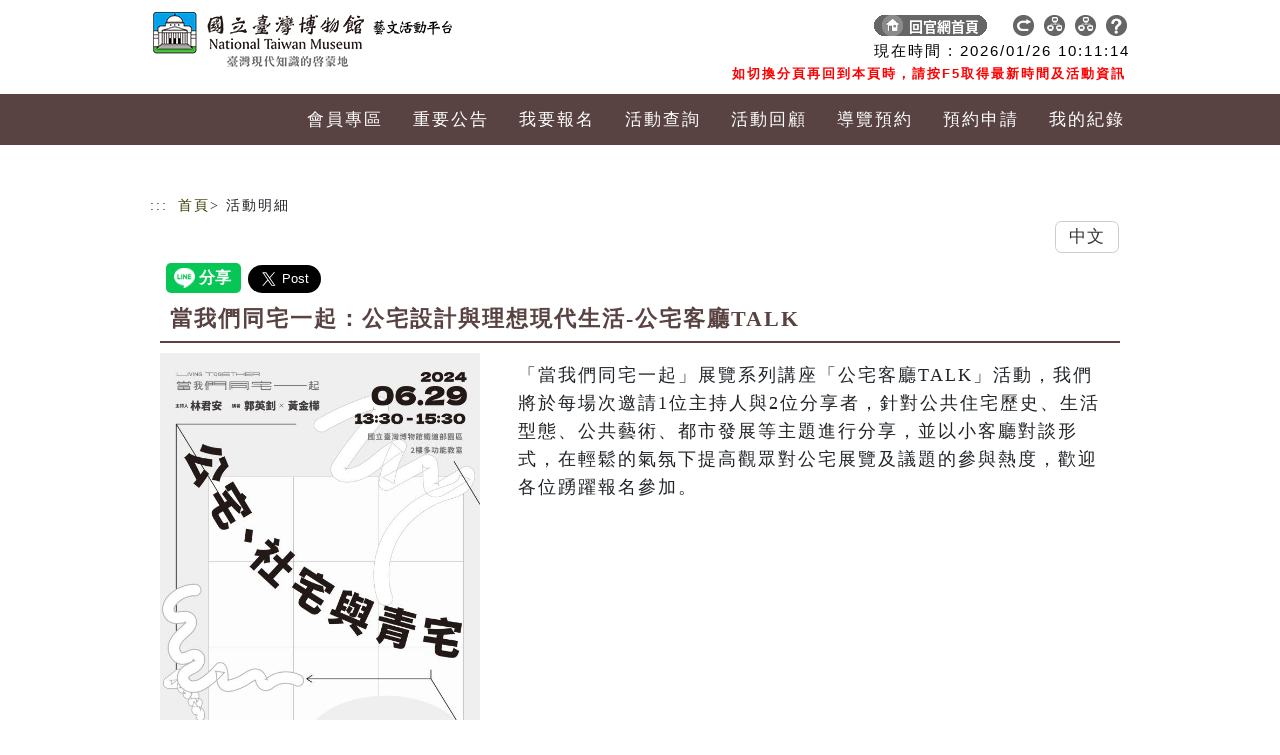

--- FILE ---
content_type: text/html;charset=UTF-8
request_url: https://event.culture.tw/mocweb/reg/NTM/Detail.init.ctr;jsessionid=73A95FED170C0A31337B968749385483?actId=40197&utm_source=moc&utm_medium=index&utm_campaign=40197
body_size: 18570
content:



<!DOCTYPE html>
<html lang="zh-Hant-TW">

<head>
<title>活動明細</title>
<!-- Required meta tags-->
<meta charset="utf-8">
<meta name="viewport" content="width=device-width, initial-scale=1, shrink-to-fit=no">

<link rel="stylesheet" href="/mocweb/template/NTM/include/css/pdlist/table.css">
<link rel="stylesheet" href="/mocweb/template/NTM/include/css/pdlist/style-l.css">
<link rel="stylesheet" href="/mocweb/template/NTM/include/css/pdlist/style-m.css" media="only screen and (min-width:640px) and (max-width:1000px)">
<link rel="stylesheet" href="/mocweb/template/NTM/include/css/pdlist/style-s.css" media="only screen and (max-width:639px)">

<link rel="stylesheet" href="/mocweb/template/NTM/include/css/style-l.css">
<link rel="stylesheet" href="/mocweb/template/NTM/include/css/style-m.css" media="only screen and (min-width:640px) and (max-width:1000px)">
<link rel="stylesheet" href="/mocweb/template/NTM/include/css/style-s.css" media="only screen and (max-width:639px)">
<link href="/mocweb/template/NTM/include/css/pdlist/component.css" rel="stylesheet" type="text/css" />


<!--    <link href="/mocweb/template/NTM/include/css/pdlist/bootstrap.css" rel="stylesheet">-->
<!--bootstrap@5.3.3 css start-->
<link href="/mocweb/template/NTM/include/bootstrap@5.3.3/css/bootstrap.min.css" rel="stylesheet">
<!--bootstrap@5.3.3 css end-->
<link href="/mocweb/template/NTM/include/css/qrc.css" rel="stylesheet">
<link href="/mocweb/template/NTM/include/css/pdlist/register.css" rel="stylesheet">

<link href="/mocweb/template/NTM/assets/owl-carousel/owl.carousel.css" rel="stylesheet">
<link href="/mocweb/template/NTM/assets/owl-carousel/owl.theme.css" rel="stylesheet">
<script src="/mocweb/template/NTM/assets/owl-carousel/owl.carousel.js"></script>

<link rel="stylesheet" href="/mocweb/template/NTM/include/css/jqueryui/jquery-ui.min.css">
<script type="text/javascript" src="/mocweb/template/NTM/include/js/pannellum/pannellum.js"></script>
<script type="text/javascript" src="/mocweb/template/NTM/include/js/qrcode/qrcode.min.js"></script>
<link rel="stylesheet" href="/mocweb/template/NTM/include/js/pannellum/pannellum.css">
<script type="text/javascript" src="/mocweb/template/NTM/include/js/jquery-3.6.1.min.js"></script>
<script type="text/javascript" src="/mocweb/template/NTM/include/js/jqueryui/jquery-ui.min.js"></script>

<!-- back TOP -->
<link rel="stylesheet" href="/mocweb/template/NTM/include/css/top.css">
<script src="/mocweb/template/NTM/include/js/custom.js"></script>
<!-- back TOP -->
<!-- 新增流式item -->

<link rel="stylesheet" type="text/css" href="/mocweb/template/NTM/include/css/item_component.css" />
<script type="text/javascript" src="/mocweb/template/NTM/include/js/item/masonry.pkgd.min.js"></script>
<script type="text/javascript" src="/mocweb/template/NTM/include/pd/modernizr.custom.min.js"></script>
<script type="text/javascript" src="/mocweb/template/NTM/include/js/item/imagesloaded.pkgd.min.js"></script>
<script type="text/javascript" src="/mocweb/template/NTM/include/js/item/cbpGridGallery.js"></script>

<!-- 新增流式item end -->

<script src="/mocweb/template/NTM/include/js/sweetalert2/sweetalert2.all.min.js"></script>
<link href="/mocweb/template/NTM/include/css/googleFont.css" rel="stylesheet">

<script async defer crossorigin="anonymous" src="https://connect.facebook.net/zh_TW/sdk.js#xfbml=1&version=v16.0&appId=916215402911308&autoLogAppEvents=1" nonce="wJrO0FEe"></script>
<script src="https://www.line-website.com/social-plugins/js/thirdparty/loader.min.js" async="async" defer="defer"></script>
<script async src="https://platform.twitter.com/widgets.js" charset="utf-8"></script>

<!-- 活動分類菜單 -->
<script type="text/javascript">
        $(document).ready(function() {
            $(".toggle").click(function() {
                $(".navs").slideToggle();
            });
        });

        function open() {
            var xc = window.innerWidth
            if (xc > 640) {
                $(".navs").show();
            }
            //else{$(".navs").hide();}
        }

    </script>
<link href="/mocweb/template/NTM/include/css/pdlist/ac.css" rel="stylesheet" type="text/css" />
<!-- 活動分類菜單 end-->
<style>
/*logo*/
.logo .navbar-brand {
	height: 40px;
	width: 560px;
	background-image:
		url("/mocweb/template/NTM/images/top_logo.png");
	background-repeat: no-repeat;
	background-position: 0px 0px;
	margin-top: 0px;
}

@media only screen and (max-width: 760px) , ( min-device-width : 768px)
	and (max-device-width: 1024px) {
	.logo .navbar-brand {
		width: 180px;
		height: 40px;
		background-image:
			url("/mocweb/template/NTM/images/top_logo_s.png");
		background-position: 0px -2px;
	}
}
</style>


<!-- UCD 優化 start-->
<link rel="stylesheet" href="/mocweb/template/NTM/include/css/pdlist/ucd_bootstrap@5.3.3_adjust.css">
<link rel="stylesheet" href="/mocweb/template/NTM/include/css/pdlist/ucd.css">
<!-- UCD 優化 end-->

<!-- 換膚-->
<link rel="stylesheet" href="/mocweb/template/NTM/include/css/change.css">

<style>
/* --- Fix carousel cropping: make containers auto-height and images scale proportionally --- */
#carouselExampleIndicators,
#carouselExampleIndicators .carousel-inner,
#carouselExampleIndicators .carousel-item,
#carouselExampleIndicators .carousel-item.active,
#carouselExampleIndicators .carouselZoom{
  height: auto !important;
  background: transparent !important;
  overflow: visible !important;
}

#carouselExampleIndicators .carousel-item img,
#carouselExampleIndicators .carouselZoom img{
  display: block !important;
  width: 100% !important;
  height: auto !important;
  max-height: none !important;
  object-fit: contain !important; /* keep whole image */
}

/* Prevent any global img rules elsewhere from forcing fixed height */
img{ height: auto !important; }
</style>

<style>
<!--for CKedit表格內有<th>會造成框線不見 START -->
.ckEdit.html table tr th {
	border: 1px solid #000;
}
<!--for CKedit表格內有<th>會造成框線不見 END -->

<!--for CKedit表格及圖片控制小版時顯示 START -->
img{
	height: auto !important;
}
.ckEdit table{
	width:100% !important;
}
<!--for CKedit表格及圖片控制小版時顯示 END -->
.ckEdit table p{
	margin: 10px 0 10px;
}
</style>

<style>
/* 讓 HTML Editor 產出的內容在各區塊都能 RWD */
.html img,
.ckEdit img {
  max-width: 100% !important;
  height: auto !important;
}

/* 表格/內嵌媒體一起處理，避免橫向捲動或撐破 */
.html table { width: 100% !important; }
.html iframe, .html video { max-width: 100%; height: auto; }

/* 長字/長網址不換行也不會把容器撐破 */
.html { overflow-wrap: anywhere; word-break: break-word; }
</style>

</head>

<body>
	<div class="bg">
		<a class="accessibilitylink" role="link" tabindex="1" href="#content" title="跳到主要內容">跳到主要內容</a>
		<a class="accessibilitylink" role="link" tabindex="1" href="" target="_blank" title="網站導覽(另開分頁)">網站導覽</a>

		<!-- 菜單 starts -->
		
			
		



<style>
.top_link .tnr.tnr-wide { width:auto; height:40px; padding:0 8px; border-radius:9999px; }
.top_link .tnr.tnr-wide img { height:21px; width:auto; }
</style>

<div class="navbar navbar-default navbar-fixed-top" role="navigation">

	<div class="top_menu">

		<div class="t_head">
			<div class="logo">
				<a class="navbar-brand" href="/mocweb/reg/NTM/Index.init.ctr;jsessionid=72B59A85BDE392D8DF2FBCBF74FFBFB7?openExternalBrowser=1" alt="回首頁logo" title="回首頁logo">
					<h1 class="aslogo">logo</h1>
				</a>
				
			</div>

			<!-- 系統時間 starts -->
			<div id="time_new_containter">
				<div class="times">
					現在時間 : <span id="date_counter"></span> <span id="time_counter"></span>
					<br>
					<span style="margin-right:4px;font-weight:bold;color:red;font-size: 0.8rem">如切換分頁再回到本頁時，請按F5取得最新時間及活動資訊</span>
				</div>
			</div>

			<!-- 系統時間 end -->
			<div class="top_link">
				<a class="key_text" href="javascript:void(0)" title="右上方功能區塊" accesskey="U" name="U">:::</a>

				<!-- 回官網首頁 -->
				<a href="http://www.ntm.gov.tw/">
					<li class="tnr tnr-wide">
						<img src="/mocweb/template/NTM/images/top_icon_2.png" title="回官網首頁" alt="回官網首頁">
						<span></span>
					</li>
				</a>

				<!-- 回首頁 -->
				<a href="https://event.culture.tw/">
					<li class="tnr">
						<img src="/mocweb/template/NTM/images/top_icon_1.png" title="回文化部共構藝文活動平台首頁" alt="回文化部共構藝文活動平台首頁">
						<span></span>
					</li>
				</a>

				<!-- 網站導覽 -->
				<a href="/mocweb/reg/NTM/SiteMap.init.ctr;jsessionid=72B59A85BDE392D8DF2FBCBF74FFBFB7">
					<li class="tnr">
						<img src="/mocweb/template/NTM/images/top_icon_3.png" title="網站導覽" alt="網站導覽">
						<span></span>
					</li>
				</a>

				<!-- 志工園地 -->
				
					<a href="https://event.culture.tw/NTM/portal/Registration/C0302MAction">
						<li class="tnr">
							<img src="/mocweb/template/NTM/images/top_icon_3.png" title="志工園地" alt="志工園地">
							<span></span>
						</li>
					</a>
				

				<!-- 報名結果統計表 -->
				

				<!-- 電子報 -->
				

				<!-- 常見問題 -->
				
					<a href="https://event.culture.tw/NTM/portal/ArtActPlatform/A0104MAction">
						<li class="tnr">
							<img src="/mocweb/template/NTM/images/top_icon_9.png" title="常見問題" alt="常見問題">
							<span></span>
						</li>
					</a>
				
			</div>
		</div>
		<!--t_h -->

	</div>

	<div class="container_nav">
		<div class="navbar-header">
			
				<button class="navbar-toggler collapsed" type="button" data-bs-toggle="collapse" data-bs-target="#navbarCollapse" aria-controls="navbarCollapse" aria-expanded="false" aria-label="Toggle navigation" value="請以繁體字進行輸入">
					<span class="navbar-toggler-icon"></span>
				</button>
			
			

			<!--手機版購物車 -->
<!-- 			<div class="p_cart"> -->
<!-- 				<a href="#"> -->
<!-- 					<div class="point"> -->

<!-- 					</div> -->

<!-- 				</a> -->
<!-- 			</div> -->
			<!--手機版購物車 end-->
		</div>

		

		
			<div class="navbar-collapse collapse" id="navbarCollapse">
				<ul class="nav navbar-nav">
					
						
						
						
							<li class="menuLink">
								<a href="/mocweb/reg/NTM/Login.init.ctr" title="會員專區" class="menuLink menuTw">
									會員專區
								</a>
								<a href="/mocweb/reg/NTM/Login.init.ctr" class="menuLink menuEn" style="display: none;">
									會員專區
								</a>
							</li>
						
					
						
						
							<li class="mobile_hide">
								<a href="/NTM/portal/ArtActPlatform/A0102MAction" title="重要公告" class="menuLink menuTw">
									重要公告
								</a>
								<a href="/NTM/portal/ArtActPlatform/A0102MAction" class="menuLink menuEn" style="display: none;">
									重要公告
								</a>
							</li>
						
						
					
						
						
						
							<li class="menuLink">
								<a href="/mocweb/reg/NTM/QueryReg.init.ctr" title="我要報名" class="menuLink menuTw">
									我要報名
								</a>
								<a href="/mocweb/reg/NTM/QueryReg.init.ctr" class="menuLink menuEn" style="display: none;">
									我要報名
								</a>
							</li>
						
					
						
						
						
							<li class="menuLink">
								<a href="/mocweb/reg/NTM/Query.init.ctr" title="活動查詢" class="menuLink menuTw">
									活動查詢
								</a>
								<a href="/mocweb/reg/NTM/Query.init.ctr" class="menuLink menuEn" style="display: none;">
									活動查詢
								</a>
							</li>
						
					
						
						
							<li class="mobile_hide">
								<a href="/mocweb/reg/NTM/QueryHistory.init.ctr" title="活動回顧" class="menuLink menuTw">
									活動回顧
								</a>
								<a href="/mocweb/reg/NTM/QueryHistory.init.ctr" class="menuLink menuEn" style="display: none;">
									活動回顧
								</a>
							</li>
						
						
					
						
						
						
							<li class="menuLink">
								<a href="/NTM/portal/Tour/J5401MAction" title="導覽預約" class="menuLink menuTw">
									導覽預約
								</a>
								<a href="/NTM/portal/Tour/J5401MAction" class="menuLink menuEn" style="display: none;">
									導覽預約
								</a>
							</li>
						
					
						
						
						
							<li class="menuLink">
								<a href="/NTM/portal/ArtistSpace/R0501MAction" title="預約申請" class="menuLink menuTw">
									預約申請
								</a>
								<a href="/NTM/portal/ArtistSpace/R0501MAction" class="menuLink menuEn" style="display: none;">
									預約申請
								</a>
							</li>
						
					
						
						
						
							<li class="menuLink">
								<a href="/mocweb/reg/NTM/MyRecord.init.ctr" title="我的紀錄" class="menuLink menuTw">
									我的紀錄
								</a>
								<a href="/mocweb/reg/NTM/MyRecord.init.ctr" class="menuLink menuEn" style="display: none;">
									我的紀錄
								</a>
							</li>
						
					
				</ul>
			</div>
		
		

	</div>
</div>



<script language="JavaScript">
var ct = new Date(2026, 0, 26, 10, 11, 11, 0);
	var timeID = "10";

	function Flash() {
		//alert("hi");
		year = ct.getFullYear();
		month = getText(1 + ct.getMonth());
		date = getText(ct.getDate());
		h = getText(ct.getHours());
		m = getText(ct.getMinutes());
		s = getText(ct.getSeconds());

		cl = year + "/" + month + "/" + date;
		time = " " + h + ":" + m + ":" + s;

		//alert(cl);
		//alert(document.getElementById('date_counter'));
		//document.getElementById("date_counter").innerHTML = "abcde";
		document.getElementById('date_counter').innerHTML = cl;
		document.getElementById('time_counter').innerHTML = time;

		clearTimeout(timeID);
		timeID = setTimeout("Flash()", 1000);
		ct = new Date(ct.getFullYear(), ct.getMonth(), ct.getDate(), ct
				.getHours(), ct.getMinutes(), ct.getSeconds() + 1, 0);

	}

	function getText(value) {
		if (value < 10)
			value = "0" + value;
		return value;
	}
	Flash();

	function procMenuEn() {
		$(".menuLink").attr("style", "padding:0 5px 0 5px !important; margin : 0; text-align:center;");
		$(".menuEn").attr("style","padding:0 5px 0 5px !important; margin : 0; text-align:center; font-size:0.625em;");

		$(".menuTw").each(function(){
			$(this).text($(this).text().split("@")[0]);
		});
		
		$(".menuEn").each(function(){
			$(this).text($(this).text().split("@")[1]);
		});	
	}
	
	
	
</script>
		<!-- 菜單 end -->

		<!-- #container -->

		<div id="container">
			<!-- 登出 starts -->
			



	
		<div class="c_frame2" style="margin-top: 30px">
			
		</div>
	

	


<script>
var preLoginUser = '';
var currentUser = '';
$(document).ready(function() {
	if(!StringUtils.isBlank(preLoginUser) && preLoginUser != currentUser) {
		doLogoutPreSession();
		
		Swal.fire({
			html: preLoginUser + "已被登出，目前登入者為" + currentUser,
			confirmButtonText: '確認'
		});
		
		preLoginUser = "";
	}
});

function getLogoutEncryptPath() {
	var checkUrl = window.location.origin + "/mocweb/reg/NTM/Index.init.ctr;jsessionid=72B59A85BDE392D8DF2FBCBF74FFBFB7"; //存下當前的首頁
	
	console.log(checkUrl);
	
	var encryptURL = "";
	if (!window.location.origin) {
		encryptURL = window.location.protocol + "//" + window.location.hostname + (window.location.port ? ':' + window.location.port: '');
	} else {
		encryptURL = window.location.origin;
	}
	//console.log(">:" + encryptURL);
	encryptURL +=  "/mocweb/reg/NTM/Logout.init.ctr;jsessionid=72B59A85BDE392D8DF2FBCBF74FFBFB7?nowUrl=" + checkUrl; //會員中心回傳的網址
	//console.log("2>:" + encryptURL);
	var url = "/mocweb/reg/NTM/Logout.checkMcUrl.ctr;jsessionid=72B59A85BDE392D8DF2FBCBF74FFBFB7";
	var data = "mcCheckLogoutUrl=" + encryptURL;
		$.post(url,data).done(function(result){
			if(result.status == "OK") {
				if (result.msg == undefined) {
					doLogout();
	        	} else {
	        		window.location.href = result.msg;
	        	}
			}else{
				doLogout();
			}			
		})
}

function doLogout() {
	var nowUrl = window.location.href;
	window.location.href = "/mocweb/reg/NTM/Logout.init.ctr;jsessionid=72B59A85BDE392D8DF2FBCBF74FFBFB7?nowUrl="+ nowUrl;
}

function doLogoutPreSession() {
	var url = "/mocweb/reg/NTM/Login.logoutPreSession.ctr;jsessionid=72B59A85BDE392D8DF2FBCBF74FFBFB7";
	
	$.post(url, null).done(function(result) {
	});
}

</script>
			<!-- 登出 end -->

			<div style="clear: both;"></div>

			<div class="content">
				<div class="b_frame">

					<div class="bread">
						<a class="key_text" href="javascript:void(0)" title="主要內容" id="content" accesskey="C" name="C">:::</a>
						<a href="/mocweb/reg/NTM/Index.init.ctr;jsessionid=72B59A85BDE392D8DF2FBCBF74FFBFB7?openExternalBrowser=1" title="回首頁">首頁</a>
						&gt; 活動明細
					</div>

					<div class="socialGroup">
						

						<!--語系切換START-->
						<div class="text-right">
							<div class="btn-group" role="group" aria-label="...">
								
									<button type="button" class="btn btn-default" onclick="switchLanguage('tw');" onkeypress="switchLanguage('tw');">
										中文
									</button>
								
							</div>
						</div>
						<!--語系切換END-->
					</div>

					<!-- 活動明細 starts -->
					<div class="box">
						<!-- 社群分享START -->
						<div id="share_fb" class="fb-share-button" style='vertical-align: top; display: inline-block;' data-href="" data-layout="button" data-size="large">
							<a target="_blank" href="" class="fb-xfbml-parse-ignore">分享</a>
						</div>
						<div id="share_line" class="line-it-button" data-lang="zh_Hant" data-type="share-a" data-env="REAL" data-url="" data-color="default" data-size="large" data-count="false" data-ver="3" style="display: none;"></div>
						<a id="share_twitter" class="twitter-share-button" href="" data-size="large" data-show-count="false"></a>
						<!-- 社群分享END -->
					
						<div class="programDetailGroup">
							<div class="title_01">
								當我們同宅一起：公宅設計與理想現代生活-公宅客廳TALK
							</div>

							<!-- 活動內容 starts -->
							<div class="programPicGroup">

								<div class="col-sm-12 col-md-4">
									<div id="carouselExampleIndicators" class="carousel slide mb-5">
										<div class="carousel-indicators">
											
										</div>
										<div class="carousel-inner">
											<div class="carousel-item active">
												<a class="fancybox" href="/userFiles/NTM/JpgFile/01/40197/AD/40197_0_0_155725_276_175.jpg?20260126" title="活動圖片" data-fancybox-group="gallery">
													<img src="/userFiles/NTM/JpgFile/01/40197/AD/40197_0_0_155725_276_175.jpg?20260126" alt="活動圖片" title="活動圖片">
												</a>
											</div>
											
										</div>

<!-- 											<button class="carousel-control-prev" type="button" data-bs-target="#carouselExampleIndicators" data-bs-slide="prev" value="請以繁體字進行輸入"> -->


<!-- 											</button> -->
<!-- 											<button class="carousel-control-next" type="button" data-bs-target="#carouselExampleIndicators" data-bs-slide="next" value="請以繁體字進行輸入"> -->


<!-- 											</button> -->

									</div>

								</div>

								<div class="col-sm-12 col-md-8">
									<div class="pic_heght d-flex flex-column mb-3">
										<div class="mb-auto p-2">
											<p>
												「當我們同宅一起」展覽系列講座「公宅客廳TALK」活動，我們將於每場次邀請1位主持人與2位分享者，針對公共住宅歷史、生活型態、公共藝術、都市發展等主題進行分享，並以小客廳對談形式，在輕鬆的氣氛下提高觀眾對公宅展覽及議題的參與熱度，歡迎各位踴躍報名參加。
											</p>
										</div>

										

									</div>

								</div>

							</div>
							<!-- 活動內容 end -->

							<!-- 場次資料list starts -->
							<div style="clear: both;"></div>
							<!-- 判斷標題為場次資料或展覽資料 -->
							
							
								<div class="title_01">
									場次資料
								</div>
							
							<div style="clear: both;"></div>

							<!--列表迴圈START-->
							
								<!-- 展覽START -->
								<div id="blockExhibition">
									
								</div>
								<!-- 展覽END -->
								<!-- 場次START -->
								<div id="blockOriginal">
									
										<!-- 場次自動下架(1是)，且場次系統時間大於ActPerfDateTime .max(Perfdate+ PerfTimee)，則不顯示於grid中 -->
										
											<!--欄位title顯示變數設定START -->
											<!--票數/人數 -->
											

											
											
												<!-- 人數 -->
												
											

											<!--票價/費用 -->
											

											
											
												<!-- 費用 -->
												
											

											<!-- 音樂家/講師 -->
											

											
											
											
												<!-- 講師 -->
												
											
											<!--欄位title顯示變數設定END -->

											<!--需報名START-->
											
												
													<div class="programCardGroup">
														<div class="programCardBox">
															<div class="programCardBoxTop">
																<div class="programCardRow_1">
																	<div class="programCardRowL">
																		<div class="programTitleList">
																			<div class="">場次:</div>
																			<div class="">
																				公宅與都市更新
																				
																					<span class="t_r">
																						<br>
																						<img src="/mocweb/template/NTM/images/iconAct02.png" width="19" height="18" alt="日曆圖案" title="日曆圖案" />
																						2024/03/02 13:30
																						~
																						2024/03/02 15:30
																					</span>
																				
																			</div>
																		</div>
																	</div>
																	<div class="programCardRowR mobielPrice">
																		<div class="new_pay">
																			
																		</div>
																	</div>
																</div>

																<div class="programCardRow_2">
																	<div class="programCardRowL">
																		<!-- 場次介紹 -->
																		

																		<!-- 報名期間 -->
																		
																			<div class="programicon_02">
																				<div>
																					<img src="/mocweb/template/NTM/images/icon_date.png" alt="報名期間" title="報名期間">
																					報　名　期　間
																				</div>
																				<div>
																					2024/02/19 00:00 ~ 2024/03/01 23:59
																				</div>
																			</div>
																		
																	</div>
																</div>

																<div class="programCardRow_3">
																	<div class="programCardRowL">

																		<!-- 票數/人數 -->
																		
																			<div class="programicon_03">
																				<div>
																					<img src="/mocweb/template/NTM/images/icon_people.png" alt="票數/人數" title="票數/人數">
																					名　額
																				</div>
																				<div>
																					
																						30
																					
																					
																				</div>
																			</div>
																		

																		<!--若講師/音樂家無資料，不顯示此欄 -->
																		
																			<div class="programicon_04">
																				<div>
																					<img src="/mocweb/template/NTM/images/icon_teacher.png" alt="講師" title="講師">
																					講　師
																				</div>
																				<!-- 講師 -->
																				
																				
																					<div>
																						曾光宗(主持人)、許程凱(講者)、徐維志(講者)、林啟賢(講者)
																					</div>
																				
																			</div>
																		

																		<!-- 場地 -->
																		
																			<div class="programicon_05">
																				<div>
																					<a href='http://maps.google.com/maps?q=%E8%87%BA%E5%8C%97%E5%B8%82%E5%A4%A7%E5%90%8C%E5%8D%80%E5%A4%A7%E5%90%8C%E5%8D%80%E5%BB%B6%E5%B9%B3%E5%8C%97%E8%B7%AF%E4%B8%80%E6%AE%B52%E8%99%9F' target="_blank">
																						<img src="/mocweb/template/NTM/images/icon_location.png" alt="googleMap連結" title="googleMap連結">
																					</a>
																					場　地
																				</div>
																				<div>
																					<a href='http://maps.google.com/maps?q=%E8%87%BA%E5%8C%97%E5%B8%82%E5%A4%A7%E5%90%8C%E5%8D%80%E5%A4%A7%E5%90%8C%E5%8D%80%E5%BB%B6%E5%B9%B3%E5%8C%97%E8%B7%AF%E4%B8%80%E6%AE%B52%E8%99%9F' target="_blank">
																						臺博館鐵道部園區
																					</a>
																				</div>
																			</div>
																		
																	</div>
																	
																</div>
															</div>

															<!-- 備註 -->
															
																<div class="programCardRow_info">
																	<div class="programCardRowL">
																		<div class="programCardRow_infoDetail">
																			<div class="">備註:</div>
																			<div class="">
																				食堂二樓-多功能教室
																			</div>
																		</div>
																	</div>
																</div>
															
														</div>
													</div>
												
											
											<!--需報名END-->
											<!--預設START-->
											
											<!--預設END-->
										

									
										<!-- 場次自動下架(1是)，且場次系統時間大於ActPerfDateTime .max(Perfdate+ PerfTimee)，則不顯示於grid中 -->
										
											<!--欄位title顯示變數設定START -->
											<!--票數/人數 -->
											

											
											
												<!-- 人數 -->
												
											

											<!--票價/費用 -->
											

											
											
												<!-- 費用 -->
												
											

											<!-- 音樂家/講師 -->
											

											
											
											
												<!-- 講師 -->
												
											
											<!--欄位title顯示變數設定END -->

											<!--需報名START-->
											
												
													<div class="programCardGroup">
														<div class="programCardBox">
															<div class="programCardBoxTop">
																<div class="programCardRow_1">
																	<div class="programCardRowL">
																		<div class="programTitleList">
																			<div class="">場次:</div>
																			<div class="">
																				公共住宅裡的藝術
																				
																					<span class="t_r">
																						<br>
																						<img src="/mocweb/template/NTM/images/iconAct02.png" width="19" height="18" alt="日曆圖案" title="日曆圖案" />
																						2024/04/27 13:30
																						~
																						2024/04/27 15:30
																					</span>
																				
																			</div>
																		</div>
																	</div>
																	<div class="programCardRowR mobielPrice">
																		<div class="new_pay">
																			
																		</div>
																	</div>
																</div>

																<div class="programCardRow_2">
																	<div class="programCardRowL">
																		<!-- 場次介紹 -->
																		

																		<!-- 報名期間 -->
																		
																			<div class="programicon_02">
																				<div>
																					<img src="/mocweb/template/NTM/images/icon_date.png" alt="報名期間" title="報名期間">
																					報　名　期　間
																				</div>
																				<div>
																					2024/02/19 00:00 ~ 2024/04/26 23:59
																				</div>
																			</div>
																		
																	</div>
																</div>

																<div class="programCardRow_3">
																	<div class="programCardRowL">

																		<!-- 票數/人數 -->
																		
																			<div class="programicon_03">
																				<div>
																					<img src="/mocweb/template/NTM/images/icon_people.png" alt="票數/人數" title="票數/人數">
																					名　額
																				</div>
																				<div>
																					
																						30
																					
																					
																				</div>
																			</div>
																		

																		<!--若講師/音樂家無資料，不顯示此欄 -->
																		
																			<div class="programicon_04">
																				<div>
																					<img src="/mocweb/template/NTM/images/icon_teacher.png" alt="講師" title="講師">
																					講　師
																				</div>
																				<!-- 講師 -->
																				
																				
																					<div>
																						徐昌志(主持人)、蕭有志(講者)、陳宣誠(講者)
																					</div>
																				
																			</div>
																		

																		<!-- 場地 -->
																		
																			<div class="programicon_05">
																				<div>
																					<a href='http://maps.google.com/maps?q=%E8%87%BA%E5%8C%97%E5%B8%82%E5%A4%A7%E5%90%8C%E5%8D%80%E5%A4%A7%E5%90%8C%E5%8D%80%E5%BB%B6%E5%B9%B3%E5%8C%97%E8%B7%AF%E4%B8%80%E6%AE%B52%E8%99%9F' target="_blank">
																						<img src="/mocweb/template/NTM/images/icon_location.png" alt="googleMap連結" title="googleMap連結">
																					</a>
																					場　地
																				</div>
																				<div>
																					<a href='http://maps.google.com/maps?q=%E8%87%BA%E5%8C%97%E5%B8%82%E5%A4%A7%E5%90%8C%E5%8D%80%E5%A4%A7%E5%90%8C%E5%8D%80%E5%BB%B6%E5%B9%B3%E5%8C%97%E8%B7%AF%E4%B8%80%E6%AE%B52%E8%99%9F' target="_blank">
																						臺博館鐵道部園區
																					</a>
																				</div>
																			</div>
																		
																	</div>
																	
																</div>
															</div>

															<!-- 備註 -->
															
																<div class="programCardRow_info">
																	<div class="programCardRowL">
																		<div class="programCardRow_infoDetail">
																			<div class="">備註:</div>
																			<div class="">
																				食堂二樓-多功能教室
																			</div>
																		</div>
																	</div>
																</div>
															
														</div>
													</div>
												
											
											<!--需報名END-->
											<!--預設START-->
											
											<!--預設END-->
										

									
										<!-- 場次自動下架(1是)，且場次系統時間大於ActPerfDateTime .max(Perfdate+ PerfTimee)，則不顯示於grid中 -->
										
											<!--欄位title顯示變數設定START -->
											<!--票數/人數 -->
											

											
											
												<!-- 人數 -->
												
											

											<!--票價/費用 -->
											

											
											
												<!-- 費用 -->
												
											

											<!-- 音樂家/講師 -->
											

											
											
											
												<!-- 講師 -->
												
											
											<!--欄位title顯示變數設定END -->

											<!--需報名START-->
											
												
													<div class="programCardGroup">
														<div class="programCardBox">
															<div class="programCardBoxTop">
																<div class="programCardRow_1">
																	<div class="programCardRowL">
																		<div class="programTitleList">
																			<div class="">場次:</div>
																			<div class="">
																				公宅與城鄉發展
																				
																					<span class="t_r">
																						<br>
																						<img src="/mocweb/template/NTM/images/iconAct02.png" width="19" height="18" alt="日曆圖案" title="日曆圖案" />
																						2024/05/18 13:30
																						~
																						2024/05/18 15:30
																					</span>
																				
																			</div>
																		</div>
																	</div>
																	<div class="programCardRowR mobielPrice">
																		<div class="new_pay">
																			
																		</div>
																	</div>
																</div>

																<div class="programCardRow_2">
																	<div class="programCardRowL">
																		<!-- 場次介紹 -->
																		

																		<!-- 報名期間 -->
																		
																			<div class="programicon_02">
																				<div>
																					<img src="/mocweb/template/NTM/images/icon_date.png" alt="報名期間" title="報名期間">
																					報　名　期　間
																				</div>
																				<div>
																					2024/04/15 00:00 ~ 2024/05/17 15:00
																				</div>
																			</div>
																		
																	</div>
																</div>

																<div class="programCardRow_3">
																	<div class="programCardRowL">

																		<!-- 票數/人數 -->
																		
																			<div class="programicon_03">
																				<div>
																					<img src="/mocweb/template/NTM/images/icon_people.png" alt="票數/人數" title="票數/人數">
																					名　額
																				</div>
																				<div>
																					
																						30
																					
																					
																				</div>
																			</div>
																		

																		<!--若講師/音樂家無資料，不顯示此欄 -->
																		
																			<div class="programicon_04">
																				<div>
																					<img src="/mocweb/template/NTM/images/icon_teacher.png" alt="講師" title="講師">
																					講　師
																				</div>
																				<!-- 講師 -->
																				
																				
																					<div>
																						徐燕興(主持人)、鄭⼈豪(講者)、彭揚凱(講者)
																					</div>
																				
																			</div>
																		

																		<!-- 場地 -->
																		
																			<div class="programicon_05">
																				<div>
																					<a href='http://maps.google.com/maps?q=%E8%87%BA%E5%8C%97%E5%B8%82%E5%A4%A7%E5%90%8C%E5%8D%80%E5%A4%A7%E5%90%8C%E5%8D%80%E5%BB%B6%E5%B9%B3%E5%8C%97%E8%B7%AF%E4%B8%80%E6%AE%B52%E8%99%9F' target="_blank">
																						<img src="/mocweb/template/NTM/images/icon_location.png" alt="googleMap連結" title="googleMap連結">
																					</a>
																					場　地
																				</div>
																				<div>
																					<a href='http://maps.google.com/maps?q=%E8%87%BA%E5%8C%97%E5%B8%82%E5%A4%A7%E5%90%8C%E5%8D%80%E5%A4%A7%E5%90%8C%E5%8D%80%E5%BB%B6%E5%B9%B3%E5%8C%97%E8%B7%AF%E4%B8%80%E6%AE%B52%E8%99%9F' target="_blank">
																						臺博館鐵道部園區
																					</a>
																				</div>
																			</div>
																		
																	</div>
																	
																</div>
															</div>

															<!-- 備註 -->
															
																<div class="programCardRow_info">
																	<div class="programCardRowL">
																		<div class="programCardRow_infoDetail">
																			<div class="">備註:</div>
																			<div class="">
																				食堂二樓-多功能教室
																			</div>
																		</div>
																	</div>
																</div>
															
														</div>
													</div>
												
											
											<!--需報名END-->
											<!--預設START-->
											
											<!--預設END-->
										

									
										<!-- 場次自動下架(1是)，且場次系統時間大於ActPerfDateTime .max(Perfdate+ PerfTimee)，則不顯示於grid中 -->
										
											<!--欄位title顯示變數設定START -->
											<!--票數/人數 -->
											

											
											
												<!-- 人數 -->
												
											

											<!--票價/費用 -->
											

											
											
												<!-- 費用 -->
												
											

											<!-- 音樂家/講師 -->
											

											
											
											
												<!-- 講師 -->
												
											
											<!--欄位title顯示變數設定END -->

											<!--需報名START-->
											
												
													<div class="programCardGroup">
														<div class="programCardBox">
															<div class="programCardBoxTop">
																<div class="programCardRow_1">
																	<div class="programCardRowL">
																		<div class="programTitleList">
																			<div class="">場次:</div>
																			<div class="">
																				公宅、社宅與青宅
																				
																					<span class="t_r">
																						<br>
																						<img src="/mocweb/template/NTM/images/iconAct02.png" width="19" height="18" alt="日曆圖案" title="日曆圖案" />
																						2024/06/29 13:30
																						~
																						2024/06/29 15:30
																					</span>
																				
																			</div>
																		</div>
																	</div>
																	<div class="programCardRowR mobielPrice">
																		<div class="new_pay">
																			
																		</div>
																	</div>
																</div>

																<div class="programCardRow_2">
																	<div class="programCardRowL">
																		<!-- 場次介紹 -->
																		

																		<!-- 報名期間 -->
																		
																			<div class="programicon_02">
																				<div>
																					<img src="/mocweb/template/NTM/images/icon_date.png" alt="報名期間" title="報名期間">
																					報　名　期　間
																				</div>
																				<div>
																					2024/05/01 00:00 ~ 2024/06/26 23:59
																				</div>
																			</div>
																		
																	</div>
																</div>

																<div class="programCardRow_3">
																	<div class="programCardRowL">

																		<!-- 票數/人數 -->
																		
																			<div class="programicon_03">
																				<div>
																					<img src="/mocweb/template/NTM/images/icon_people.png" alt="票數/人數" title="票數/人數">
																					名　額
																				</div>
																				<div>
																					
																						30
																					
																					
																				</div>
																			</div>
																		

																		<!--若講師/音樂家無資料，不顯示此欄 -->
																		
																			<div class="programicon_04">
																				<div>
																					<img src="/mocweb/template/NTM/images/icon_teacher.png" alt="講師" title="講師">
																					講　師
																				</div>
																				<!-- 講師 -->
																				
																				
																					<div>
																						林君安(主持人)、郭英釗(講者)、黃⾦樺(講者)
																					</div>
																				
																			</div>
																		

																		<!-- 場地 -->
																		
																			<div class="programicon_05">
																				<div>
																					<a href='http://maps.google.com/maps?q=%E8%87%BA%E5%8C%97%E5%B8%82%E5%A4%A7%E5%90%8C%E5%8D%80%E5%A4%A7%E5%90%8C%E5%8D%80%E5%BB%B6%E5%B9%B3%E5%8C%97%E8%B7%AF%E4%B8%80%E6%AE%B52%E8%99%9F' target="_blank">
																						<img src="/mocweb/template/NTM/images/icon_location.png" alt="googleMap連結" title="googleMap連結">
																					</a>
																					場　地
																				</div>
																				<div>
																					<a href='http://maps.google.com/maps?q=%E8%87%BA%E5%8C%97%E5%B8%82%E5%A4%A7%E5%90%8C%E5%8D%80%E5%A4%A7%E5%90%8C%E5%8D%80%E5%BB%B6%E5%B9%B3%E5%8C%97%E8%B7%AF%E4%B8%80%E6%AE%B52%E8%99%9F' target="_blank">
																						臺博館鐵道部園區
																					</a>
																				</div>
																			</div>
																		
																	</div>
																	
																</div>
															</div>

															<!-- 備註 -->
															
																<div class="programCardRow_info">
																	<div class="programCardRowL">
																		<div class="programCardRow_infoDetail">
																			<div class="">備註:</div>
																			<div class="">
																				食堂二樓-多功能教室
																			</div>
																		</div>
																	</div>
																</div>
															
														</div>
													</div>
												
											
											<!--需報名END-->
											<!--預設START-->
											
											<!--預設END-->
										

									
										<!-- 場次自動下架(1是)，且場次系統時間大於ActPerfDateTime .max(Perfdate+ PerfTimee)，則不顯示於grid中 -->
										
											<!--欄位title顯示變數設定START -->
											<!--票數/人數 -->
											

											
											
												<!-- 人數 -->
												
											

											<!--票價/費用 -->
											

											
											
												<!-- 費用 -->
												
											

											<!-- 音樂家/講師 -->
											

											
											
											
												<!-- 講師 -->
												
											
											<!--欄位title顯示變數設定END -->

											<!--需報名START-->
											
												
													<div class="programCardGroup">
														<div class="programCardBox">
															<div class="programCardBoxTop">
																<div class="programCardRow_1">
																	<div class="programCardRowL">
																		<div class="programTitleList">
																			<div class="">場次:</div>
																			<div class="">
																				國際上的公宅發展
																				
																					<span class="t_r">
																						<br>
																						<img src="/mocweb/template/NTM/images/iconAct02.png" width="19" height="18" alt="日曆圖案" title="日曆圖案" />
																						2024/08/24 13:30
																						~
																						2024/08/24 15:30
																					</span>
																				
																			</div>
																		</div>
																	</div>
																	<div class="programCardRowR mobielPrice">
																		<div class="new_pay">
																			
																		</div>
																	</div>
																</div>

																<div class="programCardRow_2">
																	<div class="programCardRowL">
																		<!-- 場次介紹 -->
																		

																		<!-- 報名期間 -->
																		
																			<div class="programicon_02">
																				<div>
																					<img src="/mocweb/template/NTM/images/icon_date.png" alt="報名期間" title="報名期間">
																					報　名　期　間
																				</div>
																				<div>
																					2024/07/07 00:00 ~ 2024/08/23 12:00
																				</div>
																			</div>
																		
																	</div>
																</div>

																<div class="programCardRow_3">
																	<div class="programCardRowL">

																		<!-- 票數/人數 -->
																		
																			<div class="programicon_03">
																				<div>
																					<img src="/mocweb/template/NTM/images/icon_people.png" alt="票數/人數" title="票數/人數">
																					名　額
																				</div>
																				<div>
																					
																						30
																					
																					
																				</div>
																			</div>
																		

																		<!--若講師/音樂家無資料，不顯示此欄 -->
																		
																			<div class="programicon_04">
																				<div>
																					<img src="/mocweb/template/NTM/images/icon_teacher.png" alt="講師" title="講師">
																					講　師
																				</div>
																				<!-- 講師 -->
																				
																				
																					<div>
																						沈孟穎(主持人) 、楊詩弘(講者)、鄭采和(講者)
																					</div>
																				
																			</div>
																		

																		<!-- 場地 -->
																		
																			<div class="programicon_05">
																				<div>
																					<a href='http://maps.google.com/maps?q=%E8%87%BA%E5%8C%97%E5%B8%82%E5%A4%A7%E5%90%8C%E5%8D%80%E5%A4%A7%E5%90%8C%E5%8D%80%E5%BB%B6%E5%B9%B3%E5%8C%97%E8%B7%AF%E4%B8%80%E6%AE%B52%E8%99%9F' target="_blank">
																						<img src="/mocweb/template/NTM/images/icon_location.png" alt="googleMap連結" title="googleMap連結">
																					</a>
																					場　地
																				</div>
																				<div>
																					<a href='http://maps.google.com/maps?q=%E8%87%BA%E5%8C%97%E5%B8%82%E5%A4%A7%E5%90%8C%E5%8D%80%E5%A4%A7%E5%90%8C%E5%8D%80%E5%BB%B6%E5%B9%B3%E5%8C%97%E8%B7%AF%E4%B8%80%E6%AE%B52%E8%99%9F' target="_blank">
																						臺博館鐵道部園區
																					</a>
																				</div>
																			</div>
																		
																	</div>
																	
																</div>
															</div>

															<!-- 備註 -->
															
																<div class="programCardRow_info">
																	<div class="programCardRowL">
																		<div class="programCardRow_infoDetail">
																			<div class="">備註:</div>
																			<div class="">
																				食堂二樓-多功能教室
																			</div>
																		</div>
																	</div>
																</div>
															
														</div>
													</div>
												
											
											<!--需報名END-->
											<!--預設START-->
											
											<!--預設END-->
										

									
								</div>
								<!-- 場次END -->
							
							<!--列表迴圈END-->

							<div style="clear: both;"></div>
							<!-- 場次資料list end -->

							<!-- 其他資訊 START -->
							<div class="link_color">
								<ul class="cu_icon">
									
									
									
									
									
									
								</ul>
							</div>

							
							
							<!-- 其他資訊 END -->

							<div class="accordion" id="accordionExample">

								<!-- 活動內容介紹START -->
								
									<div class="accordion-item">
										<h2 class="accordion-header">
											<button class="accordion-button" type="button" data-bs-toggle="collapse" data-bs-target="#collapseOne" aria-expanded="true" aria-controls="collapseOne">
												活動內容介紹
											</button>
										</h2>
										<div id="collapseOne" class="accordion-collapse collapse show" data-bs-parent="#accordionExample">
											<div class="accordion-body">
												<div class="box">
													<div class="html">
														<div class="WordSection1"> 
 <h2 class="MsoBodyText" style="margin-top: 1px; margin-left: 8px;"><span style="font-family:Arial,Helvetica,sans-serif;"><strong><span style="font-size:1em;">2024年3⽉2⽇（六）</span></strong></span></h2> 
 <p class="TableParagraph MsoBodyText" style="margin-top: 1px; margin-left: 8px;margin-top:2px; margin-left:6px"><span style="font-family:Arial,Helvetica,sans-serif;"><strong><span style="color:#f39c12;"><span style="font-size:1em;"><span style="page:WordSection1">主題⼀：公宅與都市更新</span></span></span></strong></span></p> 
 <p class="TableParagraph MsoBodyText" style="margin-top: 1px; margin-left: 8px;margin-top:1px; margin-left:6px"><span style="font-family:Arial,Helvetica,sans-serif;"><span style="font-size:1em;"><span style="page:WordSection1">社會住宅所帶動的都市更新，讓原本老舊的住宅區域獲得重新規劃整理的機會，以提升⼈<span style="line-height:22.0pt"><span style="letter-spacing:-.05pt">⺠的居住品質。講座第⼀場將由臺灣建築學會曾光宗理事長主持，並由參與「南港⽟成公辦都更社會住宅案」的</span></span></span></span><span style="font-size:1em">許程凱副理</span><span style="font-size:1em;"><span style="page:WordSection1"><span style="line-height:22.0pt"><span style="letter-spacing:-.05pt">，和參與「廣慈博愛園區整體開發計畫社會住宅」的</span>徐維志建築師，以及</span></span></span><span style="font-size:1em">國家住宅及都市更新中心綜合業務部副主任林啟賢</span><span style="font-size:1em;"><span style="page:WordSection1"><span style="line-height:22.0pt">，分別帶來分享及進⾏討論。</span></span></span></span></p> 
 <p class="TableParagraph MsoBodyText" style="margin-top: 1px; margin-left: 8px;margin-top:1px; margin-left:6px"><span style="font-family:Arial,Helvetica,sans-serif;"><span style="font-size:1em;"><span style="page:WordSection1"><span style="line-height:22.0pt"><strong><span style="color:#1abc9c;">講師：</span></strong></span></span></span></span></p> 
 <p class="TableParagraph MsoBodyText" style="margin-top: 1px; margin-left: 8px;margin-top:1px; margin-left:6px"><span style="font-family:Arial,Helvetica,sans-serif;"><strong><span style="font-size:1em;"><span style="page:WordSection1">曾光宗<span lang="EN-US">(</span>主持⼈<span lang="EN-US">)：</span></span></span></strong><span style="font-size:1em;"><span style="page:WordSection1"><span style="line-height:103%"><span style="line-height:103%"><span style="letter-spacing:-.15pt">中原⼤學建築學系專任教授、</span><span style="letter-spacing:-.05pt">台灣建築學會理事長、台北市都市計畫委員會委員、</span>台北市住宅審議會委員</span></span></span></span></span></p> 
 <p class="TableParagraph MsoBodyText" style="margin-top: 1px; margin-left: 8px;margin-top:1px; margin-left:6px"><span style="font-family:Arial,Helvetica,sans-serif;"><strong><span style="font-size:1em">許程凱(講者)：</span></strong><span style="font-size:1em;">大矩聯合建築師事務所副理</span></span></p> 
 <p class="TableParagraph MsoBodyText" style="margin-top: 1px; margin-left: 8px;margin-top:1px; margin-left:6px"><span style="font-family:Arial,Helvetica,sans-serif;"><strong><span style="font-size:1em;"><span style="page:WordSection1">徐維志<span lang="EN-US">(</span>講者<span lang="EN-US">)：</span></span></span></strong><span style="font-size:1em;"><span style="page:WordSection1"><span style="letter-spacing:-.05pt">徐維志建築師事務所主持建築師、</span>參與規劃「廣慈博愛園區整體開發計畫社會住宅」</span></span></span></p> 
 <p class="TableParagraph MsoBodyText" style="margin-top: 1px; margin-left: 8px;margin-top:1px; margin-left:6px"><span style="font-family:Arial,Helvetica,sans-serif;"><span style="font-size:1em"><strong>林啟賢(講者)：</strong>國家住宅及都市更新中心綜合業務部副主任</span></span></p> 
 <hr /> 
 <h2 class="TableParagraph MsoBodyText" style="margin-top: 1px; margin-left: 6px;"><span style="font-family:Arial,Helvetica,sans-serif;"><strong><span style="font-size:1em;">2024年4⽉27⽇（六）</span></strong></span></h2> 
 <p><span style="color:#f39c12;"><strong><span style="font-family:Arial,Helvetica,sans-serif;"><span style="font-size:1em;"><span style="page:WordSection2">主題⼆：公共住宅裡的藝術</span></span></span></strong></span></p> 
 <p><span style="font-family:Arial,Helvetica,sans-serif;"><span style="font-size:1em;"><span style="page:WordSection2"><span style="line-height:22.0pt"><span style="letter-spacing:-.05pt">有別於⼀般⼤眾對公共藝術的想像，更多的是藝術家的進駐與⺠眾參與，第⼆場講座，由擔任新⽵市公共藝術審議委員的徐昌志老師主持，並邀請近年參與社宅公共藝術計劃的藝</span>術家蕭有志與陳宣誠建築師，分別帶來分享討論。</span></span></span></span></p> 
 <p><span style="font-family:Arial,Helvetica,sans-serif;"><span style="font-size:1em;"><span style="page:WordSection1"><span style="line-height:22.0pt"><span style="color:#1abc9c;"><strong>講師：</strong></span></span></span></span></span></p> 
 <p><span style="font-family:Arial,Helvetica,sans-serif;"><span style="font-size:1em;"><span style="page:WordSection2"><strong>徐昌志<span lang="EN-US">(</span>主持⼈<span lang="EN-US">)：</span></strong><span style="line-height:103%"><span style="line-height:103%"><span style="letter-spacing:-.15pt">中原⼤學建築學系專任助理教授、新⽵市公共藝術審議委員會委員</span></span></span></span></span></span></p> 
 <p><span style="font-family:Arial,Helvetica,sans-serif;"><span style="font-size:1em;"><span style="page:WordSection2"><strong>蕭有志<span lang="EN-US">(</span>講者<span lang="EN-US">)：</span></strong><span style="letter-spacing:-.05pt">實踐⼤學建築設計系專任助理教授、</span><span style="line-height:103%"><span style="line-height:103%"><span style="letter-spacing:-.05pt">⼤合設計協同主持⼈、獨立創作藝術家</span></span></span></span></span></span></p> 
 <p><strong><span style="font-family:Arial,Helvetica,sans-serif;"><span style="font-size:1em;"><span style="page:WordSection2">陳宣誠<span lang="EN-US">(</span>講者<span lang="EN-US">)：</span></span></span></span></strong><span style="font-family:Arial,Helvetica,sans-serif;"><span style="font-size:1em;"><span style="page:WordSection2"><span style="line-height:103%"><span style="line-height:103%"><span style="letter-spacing:-.1pt">中原⼤學建築學系專任副教授、</span></span></span></span></span></span><span style="font-family:Arial,Helvetica,sans-serif;"><span style="font-size:1em;"><span style="page:WordSection2"><span style="line-height:103%"><span style="line-height:103%"><span style="letter-spacing:-.05pt">共感地景創作主持建築師</span></span></span></span></span></span></p> 
 <hr /> 
 <h2><span style="font-family:Arial,Helvetica,sans-serif;"><strong><span style="font-size:1em;">2024年5⽉18⽇（六）</span></strong></span></h2> 
 <p class="TableParagraph" style="margin-top:2px; margin-left:6px"><span style="color:#f39c12;"><strong><span style="font-family:Arial,Helvetica,sans-serif;"><span style="font-size:1em;"><span style="page:WordSection2">主題三：公宅與城鄉發展</span></span></span></strong></span></p> 
 <p class="TableParagraph" style="margin-right:12px; margin-left:6px; text-align:justify"><span style="font-family:Arial,Helvetica,sans-serif;"><span style="font-size:1em;"><span style="page:WordSection2"><span style="line-height:22.0pt"><span style="letter-spacing:-.05pt">社會住宅的選址與設置，對於地區發展絕對都具有⼀定的影響⼒，第三場講座邀請內政部國⼟管理署徐燕興副署長主持，並邀請曾任職於台北市政府都市發展局的鄭⼈豪老師，以及都市改⾰組織彭揚凱秘書長，進⾏分享討論與對談，於公部⾨與⺠間單位如何看待與⾯</span>對現在公共住宅對於城鄉發展的變化。</span></span></span></span></p> 
 <p class="TableParagraph" style="margin-right:12px; margin-left:6px; text-align:justify"><span style="font-family:Arial,Helvetica,sans-serif;"><span style="font-size:1em;"><span style="page:WordSection1"><span style="line-height:22.0pt"><span style="color:#1abc9c;"><strong>講師：</strong></span></span></span></span></span></p> 
 <p class="TableParagraph" style="margin-right:12px; margin-left:6px; text-align:justify"><strong><span style="font-family:Arial,Helvetica,sans-serif;"><span style="font-size:1em;"><span style="page:WordSection2">徐燕興<span lang="EN-US">(</span>主持⼈<span lang="EN-US">)：</span></span></span></span></strong><span style="font-family:Arial,Helvetica,sans-serif;"><span style="font-size:1em;"><span style="page:WordSection2"><span style="line-height:103%"><span style="line-height:103%"><span style="letter-spacing:-.05pt">內政部國⼟管理署副署長、</span></span></span></span></span></span><span style="font-family:Arial,Helvetica,sans-serif;"><span style="font-size:1em;"><span style="page:WordSection2"><span style="line-height:103%"><span style="line-height:103%"><span style="letter-spacing:-.05pt">曾</span><span style="letter-spacing:-.1pt">任基隆市政府都發處處長</span></span></span></span></span></span></p> 
 <p class="TableParagraph" style="margin-right:12px; margin-left:6px; text-align:justify"><strong><span style="font-family:Arial,Helvetica,sans-serif;"><span style="font-size:1em;"><span style="page:WordSection2">鄭⼈豪<span lang="EN-US">(</span>講者<span lang="EN-US">)：</span></span></span></span></strong><span style="font-family:Arial,Helvetica,sans-serif;"><span style="font-size:1em;"><span style="page:WordSection2"><span style="line-height:103%"><span style="line-height:103%"><span style="letter-spacing:-.1pt">⽂化⼤學建築與都市設計學系專任助理教授、</span></span></span></span></span></span><span style="font-family:Arial,Helvetica,sans-serif;"><span style="font-size:1em;">曾任社團法人台灣智慧城市發展協會秘書長、</span></span><span style="font-family:Arial,Helvetica,sans-serif;"><span style="font-size:1em;"><span style="page:WordSection2"><span style="line-height:103%"><span style="line-height:103%"><span style="letter-spacing:-.05pt">曾任臺北市政府都市發展局正⼯程司、</span></span></span></span></span></span><span style="font-family:Arial,Helvetica,sans-serif;"><span style="font-size:1em;"><span style="page:WordSection2"><span style="line-height:21.05pt"><span style="letter-spacing:-.05pt">曾任臺北市建築管理⼯程處正⼯程司</span></span></span></span></span></p> 
 <p class="TableParagraph" style="margin-right:12px; margin-left:6px; text-align:justify"><strong><span style="font-family:Arial,Helvetica,sans-serif;"><span style="font-size:1em;"><span style="page:WordSection2">彭揚凱<span lang="EN-US">(</span>講者<span lang="EN-US">)：</span></span></span></span></strong><span style="font-family:Arial,Helvetica,sans-serif;"><span style="font-size:1em;"><span style="page:WordSection2">都市改⾰組織秘書長、</span></span></span><span style="font-family:Arial,Helvetica,sans-serif;"><span style="font-size:1em;"><span style="page:WordSection2">內政部住宅審議委員會委員、</span></span></span><span style="font-family:Arial,Helvetica,sans-serif;"><span style="font-size:1em;"><span style="page:WordSection2"><span style="line-height:103%"><span style="line-height:103%"><span style="letter-spacing:-.05pt">桃園市住宅諮詢審議委員會委員、</span></span></span></span></span></span><span style="font-family:Arial,Helvetica,sans-serif;"><span style="font-size:1em;"><span style="page:WordSection2"><span style="line-height:103%"><span style="line-height:103%">台北市公共住宅委員會委員</span></span></span></span></span></p> 
 <hr /> 
 <h2 class="TableParagraph" style="margin-right: 12px; margin-left: 6px; text-align: justify;"><span style="font-family:Arial,Helvetica,sans-serif;"><strong><span style="font-size:1em;">2024年6⽉29⽇（六）</span></strong></span></h2> 
</div> 
<div class="WordSection2">
 <span style="color:#f39c12;"><strong><span style="font-family:Arial,Helvetica,sans-serif;"><span style="font-size:1em;">主題四：公宅、社宅與青宅</span></span></strong></span>
</div> 
<p class="TableParagraph" style="margin-right:12px; margin-left:6px; text-align:justify"><span style="font-family:Arial,Helvetica,sans-serif;"><span style="font-size:1em;"><span style="line-height:22.0pt"><span style="letter-spacing:-.05pt">公宅、社宅、青宅個別設置⽬的與取向各有不同，第四場講座則由《台北步登公寓》作者林君安建築師主持，並由設計「萬華公營社會住宅」郭英釗建築師，以及推動彰化縣員林市青年住宅計畫的彰化縣政府青年發展處黃⾦樺處長進⾏分享與討論，這些不同住宅機制</span>與型態，如何透過設計與政策滿⾜不同的需求。</span></span></span></p> 
<p><span style="font-family:Arial,Helvetica,sans-serif;"><span style="font-size:1em;"><span style="page:WordSection1"><span style="line-height:22.0pt"><span style="color:#1abc9c;"><strong>講師：</strong></span></span></span></span></span></p> 
<p><strong><span style="font-family:Arial,Helvetica,sans-serif;"><span style="font-size:1em;">林君安<span lang="EN-US">(</span>主持⼈<span lang="EN-US">)：</span></span></span></strong><span style="font-family:Arial,Helvetica,sans-serif;"><span style="font-size:1em;"><span style="line-height:103%"><span style="line-height:103%"><span style="letter-spacing:-.15pt">林君安建築師事務所主持建築師</span></span></span><span style="letter-spacing:-.05pt">、</span><span style="line-height:103%"><span style="line-height:103%"><span style="letter-spacing:-.15pt">《台北步登公寓》作者</span></span></span><span style="letter-spacing:-.05pt">、</span><span style="line-height:103%"><span style="line-height:103%"><span style="letter-spacing:-.15pt">台大建築與城鄉研究所博士</span></span></span></span></span></p> 
<p><strong><span style="font-family:Arial,Helvetica,sans-serif;"><span style="font-size:1em;">郭英釗<span lang="EN-US">(</span>講者<span lang="EN-US">)：</span></span></span></strong><span style="font-family:Arial,Helvetica,sans-serif;"><span style="font-size:1em;"><span style="letter-spacing:-.05pt">九典建築師事務所創辦⼈、</span></span></span><span style="font-family:Arial,Helvetica,sans-serif;"><span style="font-size:1em;"><span style="letter-spacing:-.05pt">萬華公營社會住宅設計建築師</span></span></span></p> 
<p><strong><span style="font-family:Arial,Helvetica,sans-serif;"><span style="font-size:1em;">黃⾦樺<span lang="EN-US">(</span>講者<span lang="EN-US">)：</span></span></span></strong><span style="font-family:Arial,Helvetica,sans-serif;"><span style="font-size:1em;"><span style="line-height:103%"><span style="line-height:103%"><span style="letter-spacing:-.1pt">彰化縣政府青年發展處處長、</span></span></span></span></span><span style="font-family:Arial,Helvetica,sans-serif;"><span style="font-size:1em;"><span style="line-height:103%"><span style="line-height:103%">推動彰化縣青年住宅計畫、</span></span></span></span><span style="font-family:Arial,Helvetica,sans-serif;"><span style="font-size:1em;"><span style="line-height:21.15pt">美國哥倫比亞⼤學建築暨都市設計碩⼠</span></span></span></p> 
<hr /> 
<h2><span style="font-family:Arial,Helvetica,sans-serif;"><strong><span style="font-size:1em;">2024年8⽉24⽇（六）</span></strong></span></h2> 
<p class="TableParagraph" style="margin-top:2px; margin-left:6px"><span style="color:#f39c12;"><strong><span style="font-family:Arial,Helvetica,sans-serif;"><span style="font-size:1em;">主題五：國際上的公宅發展</span></span></strong></span></p> 
<p class="TableParagraph" style="margin-top:1px; margin-left:6px"><span style="font-family:Arial,Helvetica,sans-serif;"><span style="font-size:1em;">公共住宅會在不同的地⽅，因應不同的社會背景，⽽發展出不同的解決住房問題的機制與</span><span style="font-size:1em;"><span style="line-height:103%"><span style="line-height:103%"><span style="letter-spacing:-.05pt">⼿段。最後⼀場的對談講座則是由「當我們同宅⼀起：公宅設計與理想現代⽣活」展覽的沈孟穎策展⼈主持，並由⽇本公共住宅研究者楊詩弘老師，以及有住在荷蘭⼗多年經驗與參與許多居住、城市規劃的鄭采合建築師，對談與分享各⾃對於⽇本與荷蘭觀察與研究的</span></span></span></span><span style="font-size:1em;"><span style="line-height:21.05pt">⾒解。</span></span></span></p> 
<p class="TableParagraph" style="margin-top:1px; margin-left:6px"><span style="font-family:Arial,Helvetica,sans-serif;"><span style="font-size:1em;"><span style="page:WordSection1"><span style="line-height:22.0pt"><span style="color:#1abc9c;"><strong>講師：</strong></span></span></span></span></span></p> 
<p class="TableParagraph" style="margin-top:1px; margin-left:6px"><strong><span style="font-family:Arial,Helvetica,sans-serif;"><span style="font-size:1em;">沈孟穎<span lang="EN-US">(</span>主持⼈<span lang="EN-US">)：</span></span></span></strong><span style="font-family:Arial,Helvetica,sans-serif;"><span style="font-size:1em;"><span style="letter-spacing:-.05pt">國立成功⼤學建築學系博⼠、</span></span></span><span style="font-family:Arial,Helvetica,sans-serif;"><span style="font-size:1em;"><span style="letter-spacing:-.05pt">財團法⼈臺灣博物館⽂教基⾦會執⾏秘書、</span></span></span><span style="font-family:Arial,Helvetica,sans-serif;"><span style="font-size:1em;"><span style="line-height:103%"><span style="line-height:103%"><span style="letter-spacing:-.05pt">著有《公宅</span></span><span lang="EN-US"><span style="line-height:103%">100</span></span><span style="line-height:103%">年</span><span lang="EN-US"><span style="line-height:103%">–</span></span><span style="line-height:103%">最完整圖說，從⽇治、美援⾄今的公共住宅演化史》⼀書，榮獲⽂化部第</span><span lang="EN-US"><span style="line-height:103%">46</span></span><span style="line-height:103%">屆⾦鼎獎優良出版品推薦。</span></span></span></span></p> 
<p class="TableParagraph" style="margin-top:1px; margin-left:6px"><strong><span style="font-family:Arial,Helvetica,sans-serif;"><span style="font-size:1em;">楊詩弘<span lang="EN-US">(</span>講者<span lang="EN-US">)：</span></span></span></strong><span style="font-family:Arial,Helvetica,sans-serif;"><span style="font-size:1em;"><span style="letter-spacing:-.05pt">國立成功⼤學建築學系助理教授、</span>⽇本公共住宅研究者</span></span></p> 
<p class="TableParagraph" style="margin-top:1px; margin-left:6px"><strong><span style="font-family:Arial,Helvetica,sans-serif;"><span style="font-size:1em;">鄭采和<span lang="EN-US">(</span>講者<span lang="EN-US">)：</span></span></span></strong><span style="font-family:Arial,Helvetica,sans-serif;"><span style="font-size:1em;"><span style="line-height:105%"><span style="line-height:105%"><span style="letter-spacing:-.05pt">鄭采和建築師事務所負責⼈、</span></span></span></span></span><span style="font-family:Arial,Helvetica,sans-serif;"><span style="font-size:1em;"><span style="line-height:105%"><span style="line-height:105%"><span style="letter-spacing:-.05pt">荷蘭都市更新與街區再⽣參與者</span></span></span></span></span></p> 
<p class="TableParagraph" style="margin-top:1px; margin-left:6px">&nbsp;</p> 
<p class="TableParagraph" style="margin-top:1px; margin-left:6px"><span style="font-family:Arial,Helvetica,sans-serif;"><span style="font-size:1em;"><strong>活動地點：</strong>鐵道部園區 食堂2樓多功能教室<br /> <strong>報名方式：</strong>線上及現場皆可報名，名額有限，額滿為止。<br /> <strong>活動費用：</strong>免費，需購票入館。</span></span></p> 
<p class="addEnterInCkeditorLast">&nbsp;</p>
													</div>
												</div>
											</div>
										</div>
									</div>
								
								<!-- 活動內容介紹END -->

								<!-- Tapola地址介紹START -->
								

								<!-- 報名資訊START -->
								
									<div class="accordion-item">
										<h2 class="accordion-header">
											<button class="accordion-button" type="button" data-bs-toggle="collapse" data-bs-target="#collapseThree" aria-expanded="true" aria-controls="collapseThree" value="請以繁體字進行輸入">
												報名資訊
											</button>
										</h2>
										<div id="collapseThree" class="accordion-collapse collapse show" data-bs-parent="#accordionExample">
											<div class="accordion-body">
												<div class="box">
													<div class="html">
														<ul> 
 <li>採線上及現場報名，額滿為止。</li> 
 <li>活動免費，需購票入館。</li> 
</ul>
													</div>
												</div>
											</div>
										</div>
									</div>
								
								<!-- 報名資訊END -->

								<!-- 報名須知START -->
								
								<!-- 報名須知END -->

								<!-- 活動相關連結START -->
								
									<div class="accordion-item">
										<h2 class="accordion-header">
											<button class="accordion-button" type="button" data-bs-toggle="collapse" data-bs-target="#collapseFive" aria-expanded="true" aria-controls="collapseFive" value="請以繁體字進行輸入">
												活動相關連結
											</button>
										</h2>
										<div id="collapseFive" class="accordion-collapse collapse show" data-bs-parent="#accordionExample">
											<div class="accordion-body">
												<div class="box">
													<div class="html">
														<table width="100%" class="tb_rwd">
															<tbody>
																
																	<tr>
																		<td align="left">
																			<a href='https://event.culture.tw/mocweb/reg/NTM/Detail.init.ctr?actId=30127&amp;utm_source=NTM&amp;utm_medium=query&amp;utm_campaign=30127' target="_blank">
																				特展 當我們同宅一起：公宅設計與理想現代生活
																			</a>
																		</td>
																	</tr>
																
																	<tr>
																		<td align="left">
																			<a href='https://event.culture.tw/mocweb/reg/NTM/Detail.init.ctr?actId=30127&amp;utm_source=NTM&amp;utm_medium=query&amp;utm_campaign=30127' target="_blank">
																				「當我們同宅一起：公宅設計與理想現代生活」特展導覽
																			</a>
																		</td>
																	</tr>
																
															<tbody>
														</table>
													</div>
												</div>
											</div>
										</div>
									</div>
								
								<!-- 活動相關連結END -->

								<!-- 附件下載START -->
								
								<!-- 附件下載END -->

								<!--相關系列活動START-->
								
								<!--相關系列活動END-->
							</div>

							<div style="text-align: center;">

<!-- 								<button type="button" class=" btn_green btn_icon" onclick="javascript:history.back(-1)" onkeypress="javascript:history.back(-1)" value="請以繁體字進行輸入"> -->

<!-- 									返回上頁 -->
<!-- 								</button> -->

								<!-- 加入我有興趣的課程START -->
								
								<!-- 加入我有興趣的課程END -->
							</div>
						</div>
						<div style="clear: both;"></div>
					</div>
					<!-- 活動明細 end -->


					<div class="clear"></div>
				</div>
				<div style="clear: both;"></div>
			</div>
			<!-- #container -->
			<!-- back TOP -->
			<a href="#top" class="scrollup" title="回到頂端">
				<img src="/mocweb/template/NTM/images/top.png" width="40" height="40" alt="回到頂端">
				<i class="icon-angle-up"></i>
			</a>
			<!-- back TOP end -->
		</div>

		<!-- #container -->
		<!-- back TOP -->
		<a href="#top" class="scrollup" title="回到頂端">
			<img src="/mocweb/template/NTM/images/top.png" width="40" height="40" alt="回到頂端">
			<i class="icon-angle-up"></i>
		</a>
		<!-- back TOP end -->

		<!-- 頁尾-->
		<!-- Footer -->
		


<!-- back TOP -->
<a href="#top" class="scrollup" title="回到頂端" ><img src="/mocweb/template/NTM/images/top.png" width="40" height="40" alt="回到頂端"><i class="icon-angle-up"></i></a>
<!-- back TOP end -->

<!-- 頁尾-->
<a class="key_text" href="javascript:void(0)" title="頁尾網站資訊(地址 電話)" accesskey="Z" name="Z">:::</a>
<div id="footer">
	<div class="d_menu">
		<div id="submenu">
			<a href="https://accessibility.moda.gov.tw/Applications/Detail?category=20250814134401" title="無障礙網站">
				<img src="/mocweb/template/ACOMMON/images/aa.png" border="0" width="88" height="31" alt="通過AA無障礙網頁檢測" />
			</a>
		</div>
	</div>
	
	<div class="ft">
		本館    | 總機：(02)2382-2566 | 館址：100007 臺北市中正區襄陽路2號 (二二八和平公園內)<BR>  古生物館   | 總機：(02)2314-2699 | 館址：100007 臺北市中正區襄陽路25號 (臺博館斜對面)<BR>  南門館    | 總機：(02)2397-3666 | 館址：100035 臺北市中正區南昌路一段1號<BR>  鐵道部園區 | 總機：(02)2558-9790 | 館址：103011臺北市大同區延平北路一段2號<BR>  行政大樓   | 總機：(02)2382-2699 | 地址：100011 臺北市中正區館前路71號5樓<BR>  最佳瀏覽狀態：Google Chrome最新版╱螢幕解析度1920x1080 隱私權及安全政策宣示 | 著作權聲明﻿
	</div>

</div>
<!-- #頁尾 -->

<script src="/mocweb/template/NTM/include/js/item/imagesloaded.pkgd.min.js"></script>
<script src="/mocweb/template/NTM/include/js/item/masonry.pkgd.min.js"></script>
<script src="/mocweb/template/NTM/include/js/item/cbpGridGallery.js"></script>
<script src="/mocweb/template/NTM/include/js/bootstrap.min.js"></script>
<script src="/mocweb/template/NTM/include/js/sweetalert2/sweetalert2.all.min.js"></script>

<script>
    
    var loginSuccess = false;
    var SESSION_TIMEOUT_SECONDS = ;
    loginSuccess = false;
	
	//設定計時器id
	var timerId=0;

	var sessionTimeoutProcess=function(){
		Swal.fire({
			timer: 60000,
			title: '系統即將自動登出',
			html: '您的登入即將到期。<br><b><span id="swal-countdown">60</span></b> 秒後將自動登出。',
			icon: 'warning',
			showCancelButton: true,
			confirmButtonText: '繼續使用',
			cancelButtonText: '立即登出',
			
			allowOutsideClick: false,
			allowEscapeKey: false,
			
			didOpen: () => {
				const countdownEl = document.getElementById('swal-countdown');
				remainingSeconds=60;

				countdownInterval = setInterval(() => {
					remainingSeconds--;
					if (countdownEl) {
						countdownEl.textContent = remainingSeconds;
					}
				}, 1000);
			},

			willClose: () => {
				// 關閉時一定要清掉 interval
				clearInterval(countdownInterval);
			}
			
			
		})
		//視窗關閉後，回傳promise物件給clickResult參數
		.then((clickResult) => {
			//計時器id這時就不需要了，故用clearTimeout直接移除計時器id
			clearTimeout(timerId);
		
			if(clickResult.isConfirmed) {
				//呼叫keepAlive()
				fetch("/mocweb/frame/Footer.keepAlive;jsessionid=72B59A85BDE392D8DF2FBCBF74FFBFB7", {
					method: "GET"
				}).then(()=>{
					//新一輪倒數開始
					timerId= setTimeout(
					sessionTimeoutProcess,
					(SESSION_TIMEOUT_SECONDS-60)*1000);
				});				
			}
			//按下登出鈕
			else if(clickResult.dismiss === Swal.DismissReason.cancel) {
				Swal.fire({
					icon: 'success',
					title: '已登出',
					text: '您已成功登出',
					confirmButtonText: '確認',
					
					allowOutsideClick: false,
					allowEscapeKey: false
				}).then(() => {
						window.location.href = "/mocweb/reg/NTM/Logout.init.ctr;jsessionid=72B59A85BDE392D8DF2FBCBF74FFBFB7";
				});
			}
			//視窗先關閉，接著檢查若關閉視窗的原因是timer到了，就執行登出
			else if(clickResult.dismiss === Swal.DismissReason.timer) {
				Swal.fire({
					icon: 'success',
					title: '已登出',
					text: '您已成功登出',
					confirmButtonText: '確認',
					
					allowOutsideClick: false,
					allowEscapeKey: false
				}).then(() => {
						window.location.href = "/mocweb/reg/NTM/Logout.init.ctr;jsessionid=72B59A85BDE392D8DF2FBCBF74FFBFB7";
				});
			}
		});
	};

	$(document).ready(function(){
		if(loginSuccess==true){
			timerId= setTimeout(
				sessionTimeoutProcess,
				(SESSION_TIMEOUT_SECONDS-60)*1000);
		}
	});
</script>
		<!-- #頁尾 -->

		<!-- Modal popup 訊息 start 放在footer下方-->
		<!--Modal popup demo 程式會自動產生 僅展示用 start -->
		<!--    <div class="modal-backdrop fade show"></div>-->
		<!--Modal popup demo 程式會自動產生 僅展示用 end-->

		<!--    <div class="modal show" id="exampleModal11" tabindex="-1" aria-labelledby="exampleModalLabel" aria-modal="true" role="dialog" style="display: block;">-->
		<div class="modal fade" id="exampleModal11" tabindex="-1" aria-labelledby="exampleModalLabel" aria-hidden="true">
			<div class="modal_white_card">
				<div class="modal-dialog">
					<div class="modal-content">
						<div class="modal-header">
							<!-- <h1 class="modal-title fs-5" id="exampleModalLabel"></h1>-->
							<button type="button" class="btn-close" data-bs-dismiss="modal" aria-label="Close"></button>
						</div>
						<div class="modal-body">
							<div class="noticeGroup text-center">
								<img src="/mocweb/template/NTM/images/icon_notice_OK.svg" alt="">
								<div class="noticeTitle">恭喜您報名成功，您目前為【正取】！</div>
								<p class="text-danger">
									請至「我要繳費」頁面，進行付款流程，
									<br>
									並留意繳費截止時間，以免影響報名資格。
								</p>
							</div>

						</div>
						<div class="modal-footer text-center">
							<button type="button" class="btn btn-outline-primary" value="請以繁體字進行輸入">加入Google日曆</button>
							<button class="btn btn-primary" type="submit" data-bs-dismiss="modal" aria-label="Close" value="請以繁體字進行輸入">立即繳費</button>

						</div>
					</div>
				</div>
			</div>
		</div>
		<!-- Modal popup 訊息  end-->

	</div>
	<!--<script src="http://libs.baidu.com/bootstrap/3.0.3/js/bootstrap.js"></script>-->
	<!-- bootstrap@5.3.3 js-->
	<script src="/mocweb/template/NTM/include/bootstrap@5.3.3/js/bootstrap.bundle.min.js"></script>
	
	<script type="text/javascript" src="/mocweb/template/NTM/include/js/source/jquery.fancybox.js?v=2.1.5"></script>
	<link rel="stylesheet" type="text/css" href="/mocweb/template/NTM/include/js/source/jquery.fancybox.css?v=2.1.5" media="screen" />

	<script type="text/javascript">
		$(document).ready(function() {
    		$(".toggle").click(function() {
        		$(".navs").slideToggle();
    		});
    		
    		window.addEventListener("load", function() {
	   	   	    var shareElementFb = document.getElementById("share_fb");
	   	   	    if (shareElementFb) {
	   	   	    	shareElementFb.setAttribute("data-href", window.location.href);
	   	   	    }
	   	   	    var shareElementLine = document.getElementById("share_line");
	   	   	    if (shareElementLine) {
	   	       	    shareElementLine.setAttribute("data-url", window.location.href);
	   	   	    }
	   	   	    var shareElementTwitter = document.getElementById("share_twitter");
	   	   	    if (shareElementTwitter) {
	   	       	    shareElementTwitter.setAttribute("href", window.location.href);
	   	   	    }
	   	   	  })
   
		});

		function open() {
			var xc=window.innerWidth

			if(xc > 640) {
				$(".navs").show();
			}
		}
		</script>
		
		<script type="text/javascript">
		$(document).ready(function() {
			/*
			 *  Simple image gallery. Uses default settings
			 */

			$('.fancybox').fancybox();

			/*
			 *  Different effects
			 */

			// Change title type, overlay closing speed
			$(".fancybox-effects-a").fancybox({
				helpers: {
					title : {
						type : 'outside'
					},
					overlay : {
						speedOut : 0
					}
				}
			});

			// Disable opening and closing animations, change title type
			$(".fancybox-effects-b").fancybox({
				openEffect  : 'none',
				closeEffect	: 'none',

				helpers : {
					title : {
						type : 'over'
					}
				}
			});

			// Set custom style, close if clicked, change title type and overlay color
			$(".fancybox-effects-c").fancybox({
				wrapCSS    : 'fancybox-custom',
				closeClick : true,

				openEffect : 'none',

				helpers : {
					title : {
						type : 'inside'
					},
					overlay : {
						css : {
							'background' : 'rgba(238,238,238,0.85)'
						}
					}
				}
			});

			// Remove padding, set opening and closing animations, close if clicked and disable overlay
			$(".fancybox-effects-d").fancybox({
				padding: 0,

				openEffect : 'elastic',
				openSpeed  : 150,

				closeEffect : 'elastic',
				closeSpeed  : 150,

				closeClick : true,

				helpers : {
					overlay : null
				}
			});

			/*
			 *  Button helper. Disable animations, hide close button, change title type and content
			 */

			$('.fancybox-buttons').fancybox({
				openEffect  : 'none',
				closeEffect : 'none',

				prevEffect : 'none',
				nextEffect : 'none',

				closeBtn  : false,

				helpers : {
					title : {
						type : 'inside'
					},
					buttons	: {}
				},

				afterLoad : function() {
					this.title = 'Image ' + (this.index + 1) + ' of ' + this.group.length + (this.title ? ' - ' + this.title : '');
				}
			});


			/*
			 *  Thumbnail helper. Disable animations, hide close button, arrows and slide to next gallery item if clicked
			 */

			$('.fancybox-thumbs').fancybox({
				prevEffect : 'none',
				nextEffect : 'none',

				closeBtn  : false,
				arrows    : false,
				nextClick : true,

				helpers : {
					thumbs : {
						width  : 50,
						height : 50
					}
				}
			});

			/*
			 *  Media helper. Group items, disable animations, hide arrows, enable media and button helpers.
			*/
			$('.fancybox-media')
				.attr('rel', 'media-gallery')
				.fancybox({
					openEffect : 'none',
					closeEffect : 'none',
					prevEffect : 'none',
					nextEffect : 'none',

					arrows : false,
					helpers : {
						media : {},
						buttons : {}
					}
				});

			/*
			 *  Open manually
			 */

			$("#fancybox-manual-a").click(function() {
				$.fancybox.open('1_b.jpg');
			});

			$("#fancybox-manual-b").click(function() {
				$.fancybox.open({
					href : 'iframe.html',
					type : 'iframe',
					padding : 5
				});
			});

			$("#fancybox-manual-c").click(function() {
				$.fancybox.open([
					{
						href : '1_b.jpg',
						title : 'My title'
					}, {
						href : '2_b.jpg',
						title : '2nd title'
					}, {
						href : '3_b.jpg'
					}
				], {
					helpers : {
						thumbs : {
							width: 75,
							height: 50
						}
					}
				});
			});
		});
		</script>
		
		<script type="text/javascript">
	$(document).ready(function() {
		let isExhibition = 'N';
		if(isExhibition == 'Y'){
			$("#blockOriginal").hide();
			$("#blockExhibition").show();
		}
		
		//是否已上傳360環景圖
		/*getPanoramaList(true);*/
		
	    //Sort random function
	    function random(owlSelector){
	      owlSelector.children().sort(function(){
	          return Math.round(Math.random()) - 0.5;
	      }).each(function(){
	        $(this).appendTo(owlSelector);
	      });
	    }

	    $("#owl-demo").owlCarousel({
	      navigation: true,
	      navigationText: [
	      "<i class='icon-chevron-left icon-white'></i>",
	      "<i class='icon-chevron-right icon-white'></i>"
	      ],
	      //Call beforeInit callback, elem parameter point to $("#owl-demo")
	      beforeInit : function(elem){
	        	//20180102 移除隨機畫廊
				//random(elem);
	      }

	    });
	});
	
	// 切換語系
	function switchLanguage(lgtype) {
		var paramName = 'request_locale';
		var newParam = paramName + '=' + lgtype;
		var paramName2 = 'useLanguage';
		var newParam2 = paramName2 + '=' + lgtype;
		var oriSearch = window.location.search;
		var newSearch = oriSearch;
		if(newSearch.match(paramName + '=[^&$]*') != null ){
		  var regex = new RegExp(paramName + '=[^&$]*', 'i');
		  newSearch = newSearch.replace(regex, newParam);	  
		}else{
			if (newSearch.indexOf("?") >= 0) {
				newSearch = newSearch + "&" + newParam;
			} else {
				newSearch = newSearch +"?"+ newParam;
			}
		}
		
		if (newSearch.match(paramName2 + '=[^&$]*') != null) {
			var regex2 = new RegExp(paramName2 + '=[^&$]*', 'i');
			newSearch = newSearch.replace(regex2, newParam2);
		} else {
			if (newSearch.indexOf("?") >= 0) {
				newSearch = newSearch + "&" + newParam2;
			} else {
				newSearch = newSearch +"?"+ newParam2;
			}
		}
		
		window.location.search = newSearch;
	}

	// 顯示報名名單
	function showRegList(actId, perfNo) {
		let a = document.createElement('a');
		a.target = '_blank';
		a.href = "/mocweb/reg/NTM/RegList.init.ctr;jsessionid=72B59A85BDE392D8DF2FBCBF74FFBFB7?actId=" + actId + "&perfNo=" + perfNo;
		a.click();
	}
	
	//加入或移除我有興趣的課程
	function changeAttentionAct(actId,action) {
		var url = "/mocweb/reg/NTM/Detail.changeAttentionAct.ctr;jsessionid=72B59A85BDE392D8DF2FBCBF74FFBFB7";
		var data = "actId=" + actId;
		
		$.post(url, data).done(function(result) {
			if(result.status == "OK") {
				Swal.fire({
					html: result.msg,
					confirmButtonText: '確認'
				});
		
			var attentionActText = "<i class='fa fa-plus-circle'></i> " +"加入我有興趣的課程";
			var attentionActAction = "changeAttentionAct('40197','add');"
			
			if(action=='add'){
				attentionActText = "<i class='fa fa-minus-circle'></i> "+"從我有興趣的課程移除";
				attentionActAction = "changeAttentionAct('40197','remove');"
				
				// 點「加入我有興趣的課程」，跳到我有興趣的課程頁面
				setTimeout(toAttentionPage, 800);

			}
				
				$(".attentionBtn").each(function(){$(this).toggleClass("red_btn");})
				$(".attentionBtn").each(function(){$(this).html(attentionActText);})
				$(".attentionBtn").each(function(){$(this).attr("onClick",attentionActAction);})
				$(".attentionBtn").each(function(){$(this).attr("onkeypress",attentionActAction);})
				
				
			} else if(result.status == "ERROR") {
				Swal.fire({
					html: result.msg,
					confirmButtonText: '確認'
				});
			} else {
				Swal.fire({
					text: result.msg,
					icon: 'warning',
					showCancelButton: true,
					confirmButtonColor: '#3085d6',
					cancelButtonColor: '#d33',
					confirmButtonText: '會員登入',
					cancelButtonText: '取消'
				}).then((clickResult) => {
					if (clickResult.isConfirmed) {
						login();
					}
				});
			}
		});
	}
	
	function toAttentionPage(){
		var a = document.createElement('a');
		a.href = "/mocweb/reg/NTM/Login.init.ctr;jsessionid=72B59A85BDE392D8DF2FBCBF74FFBFB7?toPage=MyAttentionAct";
		a.click();
	}
		
	// 登入
	function login() {
		window.location.href = "/mocweb/reg/NTM/Login.init.ctr;jsessionid=72B59A85BDE392D8DF2FBCBF74FFBFB7";
	}
	
	// 報名檢核
	function doRegisterCheck(regKey) {
		var url = "/mocweb/reg/NTM/Detail.checkMember.ctr;jsessionid=72B59A85BDE392D8DF2FBCBF74FFBFB7";
		var data = "dataVo.regKey=" + regKey;
		
		$.post(url, data).done(function(result) {
			if(result.status == "OK") {
				window.location.href = result.url;
			} else if(result.status == "Y") {
				setTimeout(function () {
					login();
				}, 5000);
				
				Swal.fire({
					text: result.msg,
					icon: 'warning',
					confirmButtonColor: '#3085d6',
					confirmButtonText: '立即前往'
				}).then((clickResult) => {
					if (clickResult.isConfirmed) {
						login();
					}
				});
			} else if(result.status == "N") {
				Swal.fire({
					text: result.msg,
					icon: 'warning',
					showDenyButton: true,
					confirmButtonColor: '#3085d6',
					cancelButtonColor: '#d33',
					confirmButtonText: '立即登入',
					denyButtonText: '不登入直接報名'
				}).then((clickResult) => {
					if (clickResult.isConfirmed) {
						login();
					} else if (clickResult.isDenied) {
						window.location.href = result.url;
					}
				});
			} else {
				Swal.fire({
					html: result.msg,
					confirmButtonText: '確認'
				});
			}
			
		});
	}
	
	//報名
	function doRegister(regKey) {
		let a = document.createElement('a');
		a.href = "/mocweb/reg/NTM/Agree.init.ctr;jsessionid=72B59A85BDE392D8DF2FBCBF74FFBFB7?regKey=" + regKey;
		a.click();
	}
	
	// 相關系列活動
	function viewDetail(actid){
		var url = "/mocweb/reg/NTM/Detail.viewDetail.ctr;jsessionid=72B59A85BDE392D8DF2FBCBF74FFBFB7";
		var data = "actId=" + actid;
		$.post(url,data).done(function(result){
			if(result.status == "OK") {
				window.location.href = result.msg;
			} else {
				Swal.fire({
					html: result.msg,
					confirmButtonText: '確認'
				});
			}
		})
	}

	//講師詳細資訊-導頁
	function linkTeacherData(teacherId, actType){	
		var url = "/mocweb/reg/NTM/Detail.linkTeacherData.ctr;jsessionid=72B59A85BDE392D8DF2FBCBF74FFBFB7";
		var data = "teacherId=" + teacherId;
		data += "&actType=" + actType;
		$.post(url,data).done(function(result){
			if(result.status == "OK") {
				window.location.href = result.msg;
			} else {
				Swal.fire({
					html: result.msg,
					confirmButtonText: '確認'
				});
			}
		})
	}

	//檔案下載
	function doDdownLoad(ajaxId){
		$("#form1_ajaxId").val(ajaxId);
		$('#form1').attr("target","_self");
		$('#form1').attr("action",contextPath + "/portal/Registration/C0103MAction!doDdownLoad") ;
		$('#form1').submit();
	}

	//另開視窗
	function openWin(artsticketUrl){
		$('#formSubmit').attr("target", "_blank");
		$('#formSubmit').attr("action", artsticketUrl) ;
		$('#formSubmit').submit();
	}

	//另開視窗
	function goTo(artsticketUrl) {
		let a = document.createElement('a');
		a.target = '_blank';
		a.href = artsticketUrl;
		a.click();
	}

	//先check檔案存在與否
	function ajaxCheckDownload(downLoadPkno) {
		if(downLoadPkno.length ==0 ){
			return;
		}
		
		$.ajax({
			type : "post",
			dataType : "json",
			url : contextPath
					+ "/portal/Registration/C0103MAction!ajaxCheckFile",
			contentType : 'application/x-www-form-urlencoded;charset=UTF-8',
			data : {
				ajaxId : downLoadPkno
			},
			error : function(data) {
				$
						.blockUI({
							message : '路徑有誤!',
							timeout : 2000,
							fadeIn : 1000
						});
			},
			success : function(data) {
				if(data.length>0){
					alert(data);
					return;
				}else{
					doDdownLoad(downLoadPkno);
				}		
			}
		});
	}

	
	function ajaxCheckDownloadMultiLg(downLoadPkno) {
		if(downLoadPkno.length ==0 ){
			return;
		}
		
		$.ajax({
			type : "post",
			dataType : "json",
			url : contextPath
					+ "/portal/Registration/C0103MAction!ajaxCheckFileMultiLg",
			contentType : 'application/x-www-form-urlencoded;charset=UTF-8',
			data : {
				ajaxId : downLoadPkno
			},
			error : function(data) {
				$
						.blockUI({
							message : '路徑有誤!',
							timeout : 2000,
							fadeIn : 1000
						});
			},
			success : function(data) {
				if(data.length>0){
					alert(data);
					return;
				}else{
					doDdownLoadMultiLg(downLoadPkno);
				}		
			}
		});
	}
	
	//檔案下載
	function doDdownLoadMultiLg(ajaxId){
		$("#form1_ajaxId").val(ajaxId);
		$('#form1').attr("target","_self");
		$('#form1').attr("action",contextPath + "/portal/Registration/C0103MAction!doDdownLoadMultiLg") ;
		$('#form1').submit();
	}
	
	function checkInAppBrowser(){
		var u = navigator.userAgent,
		ua = navigator.userAgent.toLowerCase(),
		isLineApp = u.indexOf("Line") > -1, // Line 內建瀏覽器
		isFbApp = u.indexOf("FBAV") > -1, // FB App 內建瀏覽器
		isWeixinApp = ua.match(/MicroMessenger/i) == "micromessenger"; // 微信內建瀏覽器
		
		if (isLineApp) {
			return "LINE";
		}else if (isFbApp) {
			return "FB";
		}else if (isWeixinApp) {
			return "WECHAT";
		}else{
			return "PC";
		}
	}
	
	function getPanoramaList(actId){
		var url = "/mocweb/reg/NTM/Detail.queryPanorama.ctr;jsessionid=72B59A85BDE392D8DF2FBCBF74FFBFB7";
		var data = "actId=" + actId;
		$.post(url,data).done(function(result){
			// 傳進來 JSON字串，需要先轉成JavaScript 物件
			const data = JSON.parse(result.data);
			// 再將JavaScript 物件轉成陣列
			var arr = Object.values(data);
        	showPanorama(arr);
			$.fancybox.open($('#panorama'));
		})
	}

	function showPanorama(data){
		var scenesObj = {};
		for(var i = 0; i < data.length; i++){
			var hotSpots = {};		
			hotSpots.pitch = 0;
			hotSpots.yaw = 0;
			hotSpots.type = "scene";
			if(i != data.length-1){
				hotSpots.text = data[i+1].urlname;
				hotSpots.sceneId = data[i+1].pkno.toString();				
			}else{
				hotSpots.text = data[0].urlname;
				hotSpots.sceneId = data[0].pkno.toString();	
			}
			
			var hotSpotsArray = [];
			hotSpotsArray.push(hotSpots);
			
			var itemObj = {};
			itemObj.title = data[i].urlname; 
			itemObj.type = "equirectangular";
			itemObj.compass = true;
			itemObj.autoLoad = true;
			itemObj.autoRotate = -10;
			itemObj.hfov = 160;
			itemObj.autoRotateInactivityDelay = 3000;
			itemObj.maxLevel = 16;
			itemObj.panorama = data[i].urljpgpath;
			itemObj.hotSpots = hotSpotsArray;

			scenesObj[ data[i].pkno.toString() ] = itemObj;
		}
		
		var defaultObj = {};
		defaultObj.firstScene = data[0].pkno.toString();
		
		var settingObj = {};
		settingObj["default"] =  defaultObj;
		settingObj["scenes"] =  scenesObj;
		
		pannellum.viewer('panorama', settingObj	);
	}
	

	</script>
	
	

	<script src="/mocweb/common/js/utils/commonUtils.js"></script>
<script>
document.addEventListener('DOMContentLoaded', function(){
  try{
    var el = document.querySelector('#carouselExampleIndicators');
    if (el && window.bootstrap && bootstrap.Carousel){
      var inst = bootstrap.Carousel.getInstance(el);
      if (!inst){
        inst = new bootstrap.Carousel(el, { interval: false, wrap: true, ride: false, touch: true, pause: false });
      }else{
        inst._config.wrap = true;
        inst._config.interval = false;
      }
    }
  }catch(e){ /* no-op */ }

  // keep fancybox init
  if (window.jQuery && jQuery.fn && jQuery.fn.fancybox){
    jQuery('.fancybox').fancybox({ helpers:{ overlay:{ locked:false } } });
  }
});
</script>
</body>

</html>


--- FILE ---
content_type: text/css
request_url: https://event.culture.tw/mocweb/template/NTM/include/css/change.css
body_size: 2137
content:
@charset "utf-8";
/*主色系#594342*/
/*...............................................首頁...............................................*/


/*網底背景色*/
.bg{
	background-color: #FFFFFF;
}


/*首頁內容背景色*/
.index_container{background-color: #FFFFFF;}




/*內容背景色*/
#container {
	background-color: #FFFFFF;
}



#container .top_new {
    font-size: 1.125em;
    border-bottom-width: 1px;
    border-bottom-style: solid;
    border-bottom-color: #E4E4E4;
    padding-bottom: 10px;
    margin-bottom: 10px;
    background-repeat: no-repeat;
    padding-left: 10px;
    font-weight: bold;
    font-family: Arial, "微軟正黑體";
    color: #666;
    /* display: none; */

    margin-top: 20px;
}







/*logo bar 背景色*/

.top_menu {
	background-color: #FFFFFF;

}

/* 菜單文字顏色*/
.navbar-default .navbar-nav>li>a {
	color: #FFFFFF;
	font-weight: normal;
}


/* 手機菜單文字顏色*/
@media (max-width: 1000px) {
.navbar-default .navbar-nav>li>a {
	color: #000000;
	background-color: #F3EEDB;
}



}








/* 菜單背景顏色*/
.navbar-default {
	background-color: #594342;/* 菜單背景顏色*/
	color: #FFF;
	border-top-width: 0px;
	border-bottom-width: 1px;
	border-top-style: solid;
	border-bottom-style: solid;
	border-top-color: #999999;
	border-right-color: #999999;
	border-bottom-color: #594342;
	border-left-color: #999999;
}


/* 菜單分線顏色*/
.top_menu {
    border-bottom-width: 1px;
    border-bottom-style: solid;
    border-bottom-color: #594342;
}






/* 菜單底線顏色*/
.nav.navbar-nav li a {
	padding-top: 30px;
	padding-bottom: 20px;
	border-bottom-width: 10px;
	border-bottom-style: solid;
	border-bottom-color: #594342;
}

/*菜單hover*/
.navbar-default .navbar-nav>li>a:hover,
.navbar-default .navbar-nav>li>a:focus{
	padding-top: 30px;
	padding-bottom: 20px;
	border-bottom-width: 10px;
	border-bottom-style: solid;
	border-bottom-color: #ec3e1c; /* 底線色*/
	background-color: #594342; /*區塊色*/
	color: #FFFFFF;/*hover文字色*/
}



/* 手機header ber樣式 */
@media (max-width: 1000px) {
.navbar-default {
	background-color: #FFFFFF;/* 背景色*/
	border-bottom-width: 5px;
	border-bottom-style: solid!;
	border-bottom-color: #594342;/* 底線色 */
}

	
	}
	
/* 手機漢堡menu */	
.navbar-toggle {
	background-color: #ec3e1c;
	border: 1px solid #FFF;
}	
.navbar-default .navbar-toggle .icon-bar {
    background-color: #ffffff;
}	

.navbar-default .navbar-toggle:hover,
.navbar-default .navbar-toggle:focus {
	background-color: #ec3e1c;
}




/*跑馬燈文字顏色 */
.text-primary {
    color: #fd5e2f;
}
.text-info {
    color: #31708f;
}




/*footer */
#footer {
	width: auto;
	background-color: #E2DEC3;
	color: #333;
	margin-top: 0;
	margin-right: auto;
	margin-bottom: 0;
	margin-left: auto;
	padding-top: 20;
	padding-right: 0%;
	padding-bottom: 20;
	padding-left: 0px;
	border-top-width: 5px;
	border-top-style: solid;
	border-top-color: #594342;
}

.d_menu{
	background-color: #E2DEC3;
}

/*首頁按鈕色*/

.grid li figure figcaption .classification {
	background-color: #8f8383;
	color: #FFF;
}


/*首頁手機更多選項按鈕色*/
@media (max-width: 639px) {


.bg #container .btn_more {
	background-color: #5D4227;
}
.bg #container a .btn_more {
	color: #FFF;
}
}















/*動態banner*/
.grid-gallery figure img {
	display: block;
	width: 96%;
	border: 0px solid #F2EDD9;/*邊框色*/
	background-color: #F2EDD9;/*邊框色*/
	padding: 2%;
}
.grid figcaption {
	padding-top: 5px;
	padding-right: 15px;
	padding-bottom: 15px;
	padding-left: 15px;
	background-color: #F2EDD9;/*邊框色*/
	color: #000;/*文字色*/
}



/*購票按鈕顏色*/
.grid li figure figcaption a .going {
	color: #FFF;
	display: block;
	background-color: #ec3e1c;
	border: 0px solid #FFFFFF;
}







/*...............................................內頁...............................................*/

/*左邊選單表頭顏色*/


.sdfc a {
	background-color: #8F8383;
	color: #FFFFFF;
}






/*右側背景*/
.product .d_frame {
	background-color: #F2EDD9;
	border: 1px solid #E3E3E3;
}

















/*左邊選單hover顏色*/



.menuda li a {
	border-bottom-width: 1px;
	border-bottom-style: solid;
	border-bottom-color: #E6E6E6;
	display: block;
	list-style-type: none;
	text-decoration: none;
	color: #333333;
	background-color: #FFFFFF;
	padding-top: 10px;
	padding-right: 10px;
	padding-bottom: 10px;
	padding-left: 25px;
}

.menuda li a:hover {
	color: #FFFFFF;
	background-color: #5D4227;
}

/*菜單按鈕被點頁面時亮*/
.menuda li a.active {
    background-color: #5D4227;
    color: #FFFFFF;
}

ul {
	margin: 0px;
	padding: 0px;
}

menu,ol,ul { padding: 0 0 0 40px;}  

/*分類標示顏色*/

.pdl_icon_01,.pdl_icon_02,.pdl_icon_03 {
	background-color: #8F8383;
}

/*實心按鈕色*/
.btn_green {
	background-color: #E24221;
	color: #FFF!important;
}

.btn_red {
	background-color: #E24221;
	color: #FFF!important;
}

.btn_expired {
  
background-color: rgb(153, 153, 153);/*disable色*/
}

.btn_green:hover,.btn_red:hover{
	background-color: #EB7C65;
	color: #FFF!important;
}

.btn_expired:hover{
	background-color: rgb(153, 153, 153);/*disable色*/
	cursor: none;
}





/*tab按鈕*/
.nav-pills>li.active>a, .nav-pills>li.active>a:hover, .nav-pills>li.active>a:focus {
	color: #FFFFFF;
	background-color: #5D4227;
}


.nav.nav-pills>li>a {
	position: relative;
	display: block;
	padding-top: 10px;
	padding-right: 20px;
	padding-bottom: 10px;
	padding-left: 20px;
	border: 1px solid #5D4227;
	margin-bottom: 5px;
}








/*表格*/


.page-wrap table {
	border-collapse: collapse;
	background: #fff;
	font-size: 0.9375em;
	margin: 0px;
	padding: 0px;
}

.page-wrap td,
th {
	padding-top: 5px;
	padding-right: 10px;
	padding-bottom: 5px;
	padding-left: 10px;
	border: 1px solid #FFF;
}

.page-wrap td.err {
	background-color: #e992b9;
	color: #fff;
	font-size: 0.75em;
	text-align: center;
	line-height: 1;
}

.page-wrap th {
	background-color: #8F8383;/*表頭顏色*/
	font-weight: bold;
	color: #FFFFFF;
	white-space: nowrap;
	text-align: center;
	height: 23px;
}

.itable tbody th {
	background-color: #8F8383;/*表頭顏色*/
	color: #FFFFFF;
}




.page-wrap tbody th {
	background-color: #594342;
	border: 1px solid #FFF;
}

.page-wrap tbody tr:nth-child(2n-1) {
	background-color: #f5f5f5;
	transition: all .125s ease-in-out;
}

.page-wrap tbody tr:nth-child(2n) {
	background-color: #FDFDFD;
	transition: all .125s ease-in-out;
	margin-bottom: 20px;
}


.page-wrap tbody tr:hover {
	background-color: #FFFFCC;/*表格hover顏色*/
}




.itable tbody tr:hover {
	background-color:  #FFFFCC;/*表格hover顏色與上方一致*/
}



 /*手機子菜單底色bar*/

@media (max-width: 639px) {
.bg #container .sidebar #s_menu .h1_style{
	font-size: 1.125em;
	color: #FFFFFF;
	background-color: #8F8383;
	height: 35px;
	line-height: 40px;
}
}


/*20230313 新增以下*/	

/*內頁標題*/
.title_01{
	color: #594342!important;
	width: calc(100% - 20px);
	border-bottom-width: 2px;
	border-bottom-style: solid;
	border-bottom-color: #594342;
}
	





@media (min-width: 639px) {
.product .d_frame {
		padding-right: 10px;
	padding-left: 10px;}


}

/*新增報名者按鈕置底*/

.add_btn_a{
	background-color: #FFF;
	padding: 20px;
	border-top-width: 5px;
	border-top-style: solid;
	border-top-color: #594342;
	position: fixed;
	bottom: 0px;
	width: 100%;
}

.d_frame2{
	margin-bottom: 60px;
}
